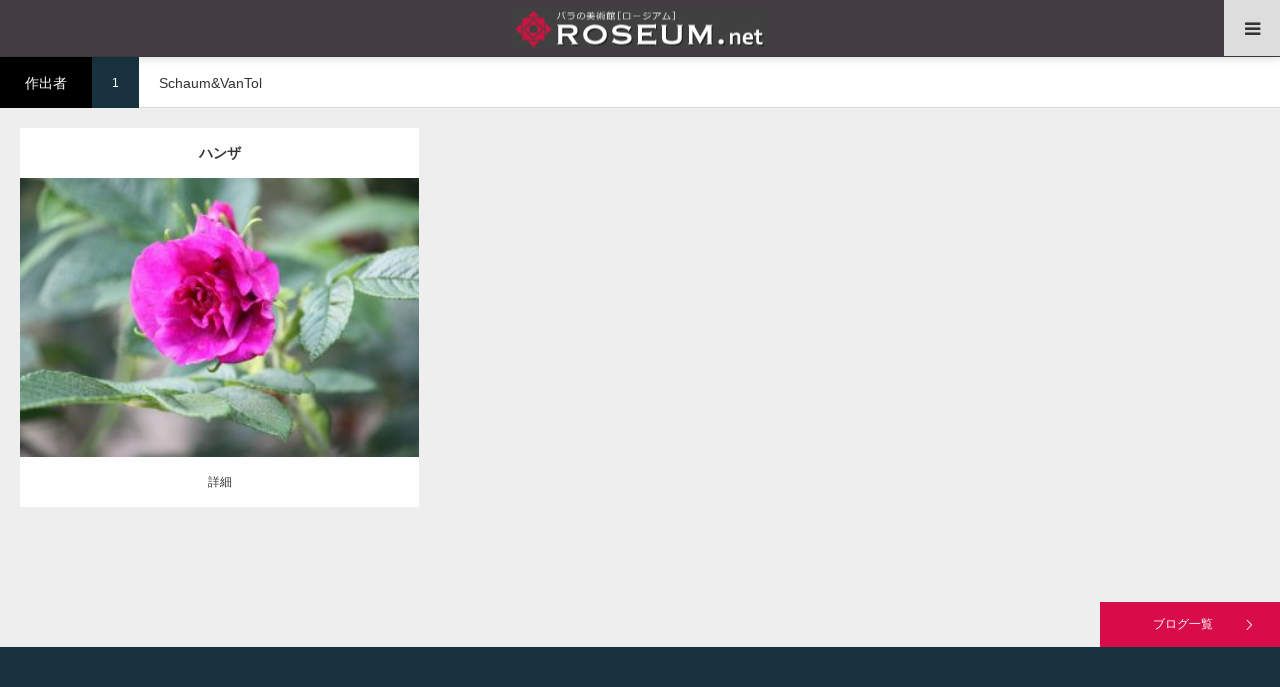

--- FILE ---
content_type: text/html; charset=UTF-8
request_url: https://roseum.net/breeder/schaumvantol/
body_size: 164402
content:
<!DOCTYPE html>
<html class="pc" dir="ltr" lang="ja" prefix="og: https://ogp.me/ns#">
<head prefix="og: https://ogp.me/ns# fb: https://ogp.me/ns/fb#">
<meta charset="UTF-8">
<!--[if IE]><meta http-equiv="X-UA-Compatible" content="IE=edge"><![endif]-->
<meta name="viewport" content="width=device-width">
<title>Schaum&amp;VanTol - バラの美術館 ROSEUM</title>
<meta name="description" content="日々の暮らしにバラの彩りを添える　随時更新バラの写真美術館">
<meta property="og:type" content="website">
<meta property="og:url" content="https://roseum.net/breeder/schaumvantol/">
<meta property="og:title" content="Schaum&amp;VanTol - バラの美術館 ROSEUM">
<meta property="og:description" content="日々の暮らしにバラの彩りを添える　随時更新バラの写真美術館">
<meta property="og:site_name" content="バラの美術館 ROSEUM">
<meta property="og:image" content="https://roseum.net/cms/wp-content/themes/styly_tcd052/img/common/no_image3.gif">
<meta property="og:image:secure_url" content="https://roseum.net/cms/wp-content/themes/styly_tcd052/img/common/no_image3.gif"> 
<meta property="og:image:width" content="790"> 
<meta property="og:image:height" content="417">
<meta name="twitter:card" content="summary">
<meta name="twitter:site" content="@roseum_net">
<meta name="twitter:creator" content="@roseum_net">
<meta name="twitter:title" content="Schaum&amp;VanTol - バラの美術館 ROSEUM">
<meta property="twitter:description" content="日々の暮らしにバラの彩りを添える　随時更新バラの写真美術館">
<link rel="pingback" href="https://roseum.net/cms/xmlrpc.php">
<link rel="shortcut icon" href="https://roseum.net/cms/wp-content/uploads/2021/07/favicon.png">

		<!-- All in One SEO 4.9.3 - aioseo.com -->
	<meta name="robots" content="max-image-preview:large" />
	<link rel="canonical" href="https://roseum.net/breeder/schaumvantol/" />
	<meta name="generator" content="All in One SEO (AIOSEO) 4.9.3" />

		<!-- Global site tag (gtag.js) - Google Analytics -->
<script async src="https://www.googletagmanager.com/gtag/js?id=UA-15205433-1"></script>
<script>
 window.dataLayer = window.dataLayer || [];
 function gtag(){dataLayer.push(arguments);}
 gtag('js', new Date());

 gtag('config', 'UA-15205433-1');
</script>
		<script type="application/ld+json" class="aioseo-schema">
			{"@context":"https:\/\/schema.org","@graph":[{"@type":"BreadcrumbList","@id":"https:\/\/roseum.net\/breeder\/schaumvantol\/#breadcrumblist","itemListElement":[{"@type":"ListItem","@id":"https:\/\/roseum.net#listItem","position":1,"name":"\u30db\u30fc\u30e0","item":"https:\/\/roseum.net","nextItem":{"@type":"ListItem","@id":"https:\/\/roseum.net\/breeder\/schaumvantol\/#listItem","name":"Schaum&amp;VanTol"}},{"@type":"ListItem","@id":"https:\/\/roseum.net\/breeder\/schaumvantol\/#listItem","position":2,"name":"Schaum&amp;VanTol","previousItem":{"@type":"ListItem","@id":"https:\/\/roseum.net#listItem","name":"\u30db\u30fc\u30e0"}}]},{"@type":"CollectionPage","@id":"https:\/\/roseum.net\/breeder\/schaumvantol\/#collectionpage","url":"https:\/\/roseum.net\/breeder\/schaumvantol\/","name":"Schaum&VanTol - \u30d0\u30e9\u306e\u7f8e\u8853\u9928 ROSEUM","inLanguage":"ja","isPartOf":{"@id":"https:\/\/roseum.net\/#website"},"breadcrumb":{"@id":"https:\/\/roseum.net\/breeder\/schaumvantol\/#breadcrumblist"}},{"@type":"Organization","@id":"https:\/\/roseum.net\/#organization","name":"\u30d0\u30e9\u306e\u7f8e\u8853\u9928 ROSEUM","description":"\u65e5\u3005\u306e\u66ae\u3089\u3057\u306b\u30d0\u30e9\u306e\u5f69\u308a\u3092\u6dfb\u3048\u308b\u3000\u968f\u6642\u66f4\u65b0\u30d0\u30e9\u306e\u5199\u771f\u7f8e\u8853\u9928","url":"https:\/\/roseum.net\/","sameAs":["https:\/\/www.facebook.com\/roseumnet","https:\/\/twitter.com\/roseum_net","https:\/\/www.instagram.com\/roseumnet\/","https:\/\/www.youtube.com\/user\/roseumnet\/featured"]},{"@type":"WebSite","@id":"https:\/\/roseum.net\/#website","url":"https:\/\/roseum.net\/","name":"\u30d0\u30e9\u306e\u7f8e\u8853\u9928 ROSEUM","description":"\u65e5\u3005\u306e\u66ae\u3089\u3057\u306b\u30d0\u30e9\u306e\u5f69\u308a\u3092\u6dfb\u3048\u308b\u3000\u968f\u6642\u66f4\u65b0\u30d0\u30e9\u306e\u5199\u771f\u7f8e\u8853\u9928","inLanguage":"ja","publisher":{"@id":"https:\/\/roseum.net\/#organization"}}]}
		</script>
		<!-- All in One SEO -->

<link rel="alternate" type="application/rss+xml" title="バラの美術館 ROSEUM &raquo; フィード" href="https://roseum.net/feed/" />
<link rel="alternate" type="application/rss+xml" title="バラの美術館 ROSEUM &raquo; コメントフィード" href="https://roseum.net/comments/feed/" />
<link rel="alternate" type="application/rss+xml" title="バラの美術館 ROSEUM &raquo; Schaum&amp;VanTol 作出者 のフィード" href="https://roseum.net/breeder/schaumvantol/feed/" />
<link rel="preconnect" href="https://fonts.googleapis.com">
<link rel="preconnect" href="https://fonts.gstatic.com" crossorigin>
<link href="https://fonts.googleapis.com/css2?family=Noto+Sans+JP:wght@400;600" rel="stylesheet">
<style id='wp-img-auto-sizes-contain-inline-css' type='text/css'>
img:is([sizes=auto i],[sizes^="auto," i]){contain-intrinsic-size:3000px 1500px}
/*# sourceURL=wp-img-auto-sizes-contain-inline-css */
</style>
<link rel='stylesheet' id='style-css' href='https://roseum.net/cms/wp-content/themes/styly_tcd052-child/style.css?ver=2.1.1' type='text/css' media='all' />
<style id='wp-emoji-styles-inline-css' type='text/css'>

	img.wp-smiley, img.emoji {
		display: inline !important;
		border: none !important;
		box-shadow: none !important;
		height: 1em !important;
		width: 1em !important;
		margin: 0 0.07em !important;
		vertical-align: -0.1em !important;
		background: none !important;
		padding: 0 !important;
	}
/*# sourceURL=wp-emoji-styles-inline-css */
</style>
<style id='wp-block-library-inline-css' type='text/css'>
:root{--wp-block-synced-color:#7a00df;--wp-block-synced-color--rgb:122,0,223;--wp-bound-block-color:var(--wp-block-synced-color);--wp-editor-canvas-background:#ddd;--wp-admin-theme-color:#007cba;--wp-admin-theme-color--rgb:0,124,186;--wp-admin-theme-color-darker-10:#006ba1;--wp-admin-theme-color-darker-10--rgb:0,107,160.5;--wp-admin-theme-color-darker-20:#005a87;--wp-admin-theme-color-darker-20--rgb:0,90,135;--wp-admin-border-width-focus:2px}@media (min-resolution:192dpi){:root{--wp-admin-border-width-focus:1.5px}}.wp-element-button{cursor:pointer}:root .has-very-light-gray-background-color{background-color:#eee}:root .has-very-dark-gray-background-color{background-color:#313131}:root .has-very-light-gray-color{color:#eee}:root .has-very-dark-gray-color{color:#313131}:root .has-vivid-green-cyan-to-vivid-cyan-blue-gradient-background{background:linear-gradient(135deg,#00d084,#0693e3)}:root .has-purple-crush-gradient-background{background:linear-gradient(135deg,#34e2e4,#4721fb 50%,#ab1dfe)}:root .has-hazy-dawn-gradient-background{background:linear-gradient(135deg,#faaca8,#dad0ec)}:root .has-subdued-olive-gradient-background{background:linear-gradient(135deg,#fafae1,#67a671)}:root .has-atomic-cream-gradient-background{background:linear-gradient(135deg,#fdd79a,#004a59)}:root .has-nightshade-gradient-background{background:linear-gradient(135deg,#330968,#31cdcf)}:root .has-midnight-gradient-background{background:linear-gradient(135deg,#020381,#2874fc)}:root{--wp--preset--font-size--normal:16px;--wp--preset--font-size--huge:42px}.has-regular-font-size{font-size:1em}.has-larger-font-size{font-size:2.625em}.has-normal-font-size{font-size:var(--wp--preset--font-size--normal)}.has-huge-font-size{font-size:var(--wp--preset--font-size--huge)}.has-text-align-center{text-align:center}.has-text-align-left{text-align:left}.has-text-align-right{text-align:right}.has-fit-text{white-space:nowrap!important}#end-resizable-editor-section{display:none}.aligncenter{clear:both}.items-justified-left{justify-content:flex-start}.items-justified-center{justify-content:center}.items-justified-right{justify-content:flex-end}.items-justified-space-between{justify-content:space-between}.screen-reader-text{border:0;clip-path:inset(50%);height:1px;margin:-1px;overflow:hidden;padding:0;position:absolute;width:1px;word-wrap:normal!important}.screen-reader-text:focus{background-color:#ddd;clip-path:none;color:#444;display:block;font-size:1em;height:auto;left:5px;line-height:normal;padding:15px 23px 14px;text-decoration:none;top:5px;width:auto;z-index:100000}html :where(.has-border-color){border-style:solid}html :where([style*=border-top-color]){border-top-style:solid}html :where([style*=border-right-color]){border-right-style:solid}html :where([style*=border-bottom-color]){border-bottom-style:solid}html :where([style*=border-left-color]){border-left-style:solid}html :where([style*=border-width]){border-style:solid}html :where([style*=border-top-width]){border-top-style:solid}html :where([style*=border-right-width]){border-right-style:solid}html :where([style*=border-bottom-width]){border-bottom-style:solid}html :where([style*=border-left-width]){border-left-style:solid}html :where(img[class*=wp-image-]){height:auto;max-width:100%}:where(figure){margin:0 0 1em}html :where(.is-position-sticky){--wp-admin--admin-bar--position-offset:var(--wp-admin--admin-bar--height,0px)}@media screen and (max-width:600px){html :where(.is-position-sticky){--wp-admin--admin-bar--position-offset:0px}}

/*# sourceURL=wp-block-library-inline-css */
</style><style id='global-styles-inline-css' type='text/css'>
:root{--wp--preset--aspect-ratio--square: 1;--wp--preset--aspect-ratio--4-3: 4/3;--wp--preset--aspect-ratio--3-4: 3/4;--wp--preset--aspect-ratio--3-2: 3/2;--wp--preset--aspect-ratio--2-3: 2/3;--wp--preset--aspect-ratio--16-9: 16/9;--wp--preset--aspect-ratio--9-16: 9/16;--wp--preset--color--black: #000000;--wp--preset--color--cyan-bluish-gray: #abb8c3;--wp--preset--color--white: #ffffff;--wp--preset--color--pale-pink: #f78da7;--wp--preset--color--vivid-red: #cf2e2e;--wp--preset--color--luminous-vivid-orange: #ff6900;--wp--preset--color--luminous-vivid-amber: #fcb900;--wp--preset--color--light-green-cyan: #7bdcb5;--wp--preset--color--vivid-green-cyan: #00d084;--wp--preset--color--pale-cyan-blue: #8ed1fc;--wp--preset--color--vivid-cyan-blue: #0693e3;--wp--preset--color--vivid-purple: #9b51e0;--wp--preset--gradient--vivid-cyan-blue-to-vivid-purple: linear-gradient(135deg,rgb(6,147,227) 0%,rgb(155,81,224) 100%);--wp--preset--gradient--light-green-cyan-to-vivid-green-cyan: linear-gradient(135deg,rgb(122,220,180) 0%,rgb(0,208,130) 100%);--wp--preset--gradient--luminous-vivid-amber-to-luminous-vivid-orange: linear-gradient(135deg,rgb(252,185,0) 0%,rgb(255,105,0) 100%);--wp--preset--gradient--luminous-vivid-orange-to-vivid-red: linear-gradient(135deg,rgb(255,105,0) 0%,rgb(207,46,46) 100%);--wp--preset--gradient--very-light-gray-to-cyan-bluish-gray: linear-gradient(135deg,rgb(238,238,238) 0%,rgb(169,184,195) 100%);--wp--preset--gradient--cool-to-warm-spectrum: linear-gradient(135deg,rgb(74,234,220) 0%,rgb(151,120,209) 20%,rgb(207,42,186) 40%,rgb(238,44,130) 60%,rgb(251,105,98) 80%,rgb(254,248,76) 100%);--wp--preset--gradient--blush-light-purple: linear-gradient(135deg,rgb(255,206,236) 0%,rgb(152,150,240) 100%);--wp--preset--gradient--blush-bordeaux: linear-gradient(135deg,rgb(254,205,165) 0%,rgb(254,45,45) 50%,rgb(107,0,62) 100%);--wp--preset--gradient--luminous-dusk: linear-gradient(135deg,rgb(255,203,112) 0%,rgb(199,81,192) 50%,rgb(65,88,208) 100%);--wp--preset--gradient--pale-ocean: linear-gradient(135deg,rgb(255,245,203) 0%,rgb(182,227,212) 50%,rgb(51,167,181) 100%);--wp--preset--gradient--electric-grass: linear-gradient(135deg,rgb(202,248,128) 0%,rgb(113,206,126) 100%);--wp--preset--gradient--midnight: linear-gradient(135deg,rgb(2,3,129) 0%,rgb(40,116,252) 100%);--wp--preset--font-size--small: 13px;--wp--preset--font-size--medium: 20px;--wp--preset--font-size--large: 36px;--wp--preset--font-size--x-large: 42px;--wp--preset--spacing--20: 0.44rem;--wp--preset--spacing--30: 0.67rem;--wp--preset--spacing--40: 1rem;--wp--preset--spacing--50: 1.5rem;--wp--preset--spacing--60: 2.25rem;--wp--preset--spacing--70: 3.38rem;--wp--preset--spacing--80: 5.06rem;--wp--preset--shadow--natural: 6px 6px 9px rgba(0, 0, 0, 0.2);--wp--preset--shadow--deep: 12px 12px 50px rgba(0, 0, 0, 0.4);--wp--preset--shadow--sharp: 6px 6px 0px rgba(0, 0, 0, 0.2);--wp--preset--shadow--outlined: 6px 6px 0px -3px rgb(255, 255, 255), 6px 6px rgb(0, 0, 0);--wp--preset--shadow--crisp: 6px 6px 0px rgb(0, 0, 0);}:where(.is-layout-flex){gap: 0.5em;}:where(.is-layout-grid){gap: 0.5em;}body .is-layout-flex{display: flex;}.is-layout-flex{flex-wrap: wrap;align-items: center;}.is-layout-flex > :is(*, div){margin: 0;}body .is-layout-grid{display: grid;}.is-layout-grid > :is(*, div){margin: 0;}:where(.wp-block-columns.is-layout-flex){gap: 2em;}:where(.wp-block-columns.is-layout-grid){gap: 2em;}:where(.wp-block-post-template.is-layout-flex){gap: 1.25em;}:where(.wp-block-post-template.is-layout-grid){gap: 1.25em;}.has-black-color{color: var(--wp--preset--color--black) !important;}.has-cyan-bluish-gray-color{color: var(--wp--preset--color--cyan-bluish-gray) !important;}.has-white-color{color: var(--wp--preset--color--white) !important;}.has-pale-pink-color{color: var(--wp--preset--color--pale-pink) !important;}.has-vivid-red-color{color: var(--wp--preset--color--vivid-red) !important;}.has-luminous-vivid-orange-color{color: var(--wp--preset--color--luminous-vivid-orange) !important;}.has-luminous-vivid-amber-color{color: var(--wp--preset--color--luminous-vivid-amber) !important;}.has-light-green-cyan-color{color: var(--wp--preset--color--light-green-cyan) !important;}.has-vivid-green-cyan-color{color: var(--wp--preset--color--vivid-green-cyan) !important;}.has-pale-cyan-blue-color{color: var(--wp--preset--color--pale-cyan-blue) !important;}.has-vivid-cyan-blue-color{color: var(--wp--preset--color--vivid-cyan-blue) !important;}.has-vivid-purple-color{color: var(--wp--preset--color--vivid-purple) !important;}.has-black-background-color{background-color: var(--wp--preset--color--black) !important;}.has-cyan-bluish-gray-background-color{background-color: var(--wp--preset--color--cyan-bluish-gray) !important;}.has-white-background-color{background-color: var(--wp--preset--color--white) !important;}.has-pale-pink-background-color{background-color: var(--wp--preset--color--pale-pink) !important;}.has-vivid-red-background-color{background-color: var(--wp--preset--color--vivid-red) !important;}.has-luminous-vivid-orange-background-color{background-color: var(--wp--preset--color--luminous-vivid-orange) !important;}.has-luminous-vivid-amber-background-color{background-color: var(--wp--preset--color--luminous-vivid-amber) !important;}.has-light-green-cyan-background-color{background-color: var(--wp--preset--color--light-green-cyan) !important;}.has-vivid-green-cyan-background-color{background-color: var(--wp--preset--color--vivid-green-cyan) !important;}.has-pale-cyan-blue-background-color{background-color: var(--wp--preset--color--pale-cyan-blue) !important;}.has-vivid-cyan-blue-background-color{background-color: var(--wp--preset--color--vivid-cyan-blue) !important;}.has-vivid-purple-background-color{background-color: var(--wp--preset--color--vivid-purple) !important;}.has-black-border-color{border-color: var(--wp--preset--color--black) !important;}.has-cyan-bluish-gray-border-color{border-color: var(--wp--preset--color--cyan-bluish-gray) !important;}.has-white-border-color{border-color: var(--wp--preset--color--white) !important;}.has-pale-pink-border-color{border-color: var(--wp--preset--color--pale-pink) !important;}.has-vivid-red-border-color{border-color: var(--wp--preset--color--vivid-red) !important;}.has-luminous-vivid-orange-border-color{border-color: var(--wp--preset--color--luminous-vivid-orange) !important;}.has-luminous-vivid-amber-border-color{border-color: var(--wp--preset--color--luminous-vivid-amber) !important;}.has-light-green-cyan-border-color{border-color: var(--wp--preset--color--light-green-cyan) !important;}.has-vivid-green-cyan-border-color{border-color: var(--wp--preset--color--vivid-green-cyan) !important;}.has-pale-cyan-blue-border-color{border-color: var(--wp--preset--color--pale-cyan-blue) !important;}.has-vivid-cyan-blue-border-color{border-color: var(--wp--preset--color--vivid-cyan-blue) !important;}.has-vivid-purple-border-color{border-color: var(--wp--preset--color--vivid-purple) !important;}.has-vivid-cyan-blue-to-vivid-purple-gradient-background{background: var(--wp--preset--gradient--vivid-cyan-blue-to-vivid-purple) !important;}.has-light-green-cyan-to-vivid-green-cyan-gradient-background{background: var(--wp--preset--gradient--light-green-cyan-to-vivid-green-cyan) !important;}.has-luminous-vivid-amber-to-luminous-vivid-orange-gradient-background{background: var(--wp--preset--gradient--luminous-vivid-amber-to-luminous-vivid-orange) !important;}.has-luminous-vivid-orange-to-vivid-red-gradient-background{background: var(--wp--preset--gradient--luminous-vivid-orange-to-vivid-red) !important;}.has-very-light-gray-to-cyan-bluish-gray-gradient-background{background: var(--wp--preset--gradient--very-light-gray-to-cyan-bluish-gray) !important;}.has-cool-to-warm-spectrum-gradient-background{background: var(--wp--preset--gradient--cool-to-warm-spectrum) !important;}.has-blush-light-purple-gradient-background{background: var(--wp--preset--gradient--blush-light-purple) !important;}.has-blush-bordeaux-gradient-background{background: var(--wp--preset--gradient--blush-bordeaux) !important;}.has-luminous-dusk-gradient-background{background: var(--wp--preset--gradient--luminous-dusk) !important;}.has-pale-ocean-gradient-background{background: var(--wp--preset--gradient--pale-ocean) !important;}.has-electric-grass-gradient-background{background: var(--wp--preset--gradient--electric-grass) !important;}.has-midnight-gradient-background{background: var(--wp--preset--gradient--midnight) !important;}.has-small-font-size{font-size: var(--wp--preset--font-size--small) !important;}.has-medium-font-size{font-size: var(--wp--preset--font-size--medium) !important;}.has-large-font-size{font-size: var(--wp--preset--font-size--large) !important;}.has-x-large-font-size{font-size: var(--wp--preset--font-size--x-large) !important;}
/*# sourceURL=global-styles-inline-css */
</style>

<style id='classic-theme-styles-inline-css' type='text/css'>
/*! This file is auto-generated */
.wp-block-button__link{color:#fff;background-color:#32373c;border-radius:9999px;box-shadow:none;text-decoration:none;padding:calc(.667em + 2px) calc(1.333em + 2px);font-size:1.125em}.wp-block-file__button{background:#32373c;color:#fff;text-decoration:none}
/*# sourceURL=/wp-includes/css/classic-themes.min.css */
</style>
<link rel='stylesheet' id='contact-form-7-css' href='https://roseum.net/cms/wp-content/plugins/contact-form-7/includes/css/styles.css?ver=6.1.4' type='text/css' media='all' />
<link rel='stylesheet' id='parent-style-css' href='https://roseum.net/cms/wp-content/themes/styly_tcd052/style.css?ver=6.9' type='text/css' media='all' />
<link rel='stylesheet' id='child-style-css' href='https://roseum.net/cms/wp-content/themes/styly_tcd052-child/style.css?ver=6.9' type='text/css' media='all' />
<style>:root {
  --tcd-font-type1: Arial,"Hiragino Sans","Yu Gothic Medium","Meiryo",sans-serif;
  --tcd-font-type2: "Times New Roman",Times,"Yu Mincho","游明朝","游明朝体","Hiragino Mincho Pro",serif;
  --tcd-font-type3: Palatino,"Yu Kyokasho","游教科書体","UD デジタル 教科書体 N","游明朝","游明朝体","Hiragino Mincho Pro","Meiryo",serif;
  --tcd-font-type-logo: "Noto Sans JP",sans-serif;
}</style>
<script type="text/javascript" src="https://roseum.net/cms/wp-includes/js/jquery/jquery.min.js?ver=3.7.1" id="jquery-core-js"></script>
<script type="text/javascript" src="https://roseum.net/cms/wp-includes/js/jquery/jquery-migrate.min.js?ver=3.4.1" id="jquery-migrate-js"></script>
<link rel="https://api.w.org/" href="https://roseum.net/wp-json/" /><link rel="alternate" title="JSON" type="application/json" href="https://roseum.net/wp-json/wp/v2/breeder/549" /><link rel="stylesheet" href="https://roseum.net/cms/wp-content/themes/styly_tcd052/css/design-plus.css?ver=2.1.1">
<link rel="stylesheet" href="https://roseum.net/cms/wp-content/themes/styly_tcd052/css/sns-botton.css?ver=2.1.1">
<link rel="stylesheet" media="screen and (max-width:1280px)" href="https://roseum.net/cms/wp-content/themes/styly_tcd052/css/responsive.css?ver=2.1.1">
<link rel="stylesheet" media="screen and (max-width:1280px)" href="https://roseum.net/cms/wp-content/themes/styly_tcd052/css/footer-bar.css?ver=2.1.1">

<script src="https://roseum.net/cms/wp-content/themes/styly_tcd052/js/jquery.easing.1.4.js?ver=2.1.1"></script>
<script src="https://roseum.net/cms/wp-content/themes/styly_tcd052/js/jscript.js?ver=2.1.1"></script>
<script src="https://roseum.net/cms/wp-content/themes/styly_tcd052/js/comment.js?ver=2.1.1"></script>
<script src="https://roseum.net/cms/wp-content/themes/styly_tcd052/js/footer-bar.js?ver=2.1.1"></script>


<style type="text/css">

body, input, textarea { font-family:var(--tcd-font-type1); }

.rich_font_logo { font-family: var(--tcd-font-type-logo); font-weight: bold !important;}

.rich_font { font-family: var(--tcd-font-type1);  font-weight: 500; }



body { font-size:14px; }





#related_post li a.image, .styled_post_list1 .image, .styled_post_list3 .image, .widget_tab_post_list .image, #cpt_list .image, #blog_list .image, #news_archive_list .image, #footer_slider .image, .page_post_list .image {
  overflow: hidden;
}
#related_post li a.image img, .styled_post_list1 .image img, .styled_post_list3 .image img, .widget_tab_post_list .image img, #cpt_list .image img, #blog_list .image img, #news_archive_list .image img, #footer_slider .image img, .page_post_list .image img {
  width:100%; height:auto;
  -webkit-transition: transform  0.5s ease; -moz-transition: transform  0.5s ease; transition: transform  0.5s ease;
}
#related_post li a.image:hover img, .styled_post_list1 .image:hover img, .styled_post_list3 .image:hover img, .widget_tab_post_list .image:hover img, #cpt_list .item:hover .image img, #blog_list .image:hover img, #news_archive_list .image:hover img, #footer_slider .image:hover img, .page_post_list .image:hover img {
  -webkit-transform: scale(1.2);
  -moz-transform: scale(1.2);
  -ms-transform: scale(1.2);
  -o-transform: scale(1.2);
  transform: scale(1.2);
}

a:hover, #blog_list .meta a:hover, #page_header .headline, #related_post li .title a:hover, .side_widget .styled_post_list1 .title:hover, #comment_headline, .page_post_list .meta a:hover, .page_post_list .headline, .header_slider_button_prev:hover:before, .header_slider_button_next:hover:before,
  #header_menu li.current-menu-item a, #profile_page_top .user_name, .styled_post_list3 .meta li a:hover, #post_meta_top .date span,
    .slider_main .caption .title a:hover, #news_list .title a:hover, #news_list .date, #news_ticker .button a:hover:after, #cpt_list .data a:hover, .pc #header .logo a:hover, #comment_header ul li a:hover, #header_text .logo a:hover, #bread_crumb li.home a:hover:before, #bread_crumb li a:hover, .page #post_title, #post_title_area .meta li a:hover
      { color: #D80C49; }

.side_headline, .slider_main .caption .title a:after, #cpt_list .data li a:hover, #cpt_list .link_button li.link2 a:hover, #return_top a, .next_page_link a:hover, .collapse_category_list li a:hover .count, .slick-arrow:hover, .page_navi span.current, .pb_spec_table_button a:hover,
  #wp-calendar td a:hover, #wp-calendar #prev a:hover, #wp-calendar #next a:hover, .widget_search #searchsubmit:hover, .side_widget.google_search #searchsubmit:hover, .tcd_category_list li a:hover .count,
    #submit_comment:hover, #comment_header ul li a:hover, #comment_header ul li.comment_switch_active a, #comment_header #comment_closed p, #related_post .headline, #previous_next_page a:hover, #post_pagination p, #post_meta_top .category a:hover, #cpt_single_url_button a:hover,
      #link_menu_button:hover, #link_menu_button.active, .mobile #menu_button:hover, .mobile #global_menu li a:hover, .mobile .home_menu:hover, .tcd_user_profile_widget .button a:hover, #return_top_mobile a:hover, .footer_blog_button, #single_news_list h2, #mobile_menu .close_button:hover, .mobile #translated_sites li a:hover
        { background-color: #D80C49 !important; }

#comment_textarea textarea:focus, #guest_info input:focus, #comment_header ul li a:hover, #comment_header ul li.comment_switch_active a, #comment_header #comment_closed p, .page_navi span.current, #post_pagination p, #cpt_single_url_button a:hover
  { border-color: #D80C49; }

#comment_header ul li.comment_switch_active a:after, #comment_header #comment_closed p:after
  { border-color: #D80C49 transparent transparent transparent; }

.collapse_category_list li a:before { border-color: transparent transparent transparent #D80C49; }

.slider_nav .swiper-slide-active, .slider_nav .swiper-slide:hover { box-shadow:inset 0 0 0 5px #D80C49; }

#single_news_list .link:hover, #single_news_list .link:hover:after { color: #18323F; }

.pc #global_menu > ul > li.active > a, .pc #global_menu a:hover, .pc #global_menu > ul > li.active > a, .pc #global_menu ul ul a, #return_top a:hover, .slider_main .caption .title a:hover:after, #cpt_list .title a:hover, #cpt_list .link_button li.link1 a:hover, .page_navi a:hover, .footer_blog_button:hover,
  #post_pagination a:hover, .tcd_category_list li a .count, #slide_menu a span.count, #post_meta_top .category a, #cpt_archive_bread_crumb .post_count, .tcdw_custom_drop_menu a:hover
    { background-color: #18323F !important; }

.page_navi a:hover, #post_pagination a:hover, .tcdw_custom_drop_menu a:hover
  { border-color: #18323F !important; }

.post_content a { color: #D80C49; }

#cpt_slider_wrap { background: #EEEEEE; }

@media screen and (max-width:550px) {
  #cpt_archive_bread_crumb .taxonomy_name { background-color: #D80C49 !important; }
}

.archive_headline { color: #D80C49; }

#header_search .header_search_submit { background-color:#D80C49; }
#header_search .header_search_submit:hover { background-color:#18323F; }
#header_search_form { background:rgba(255,255,255,0.5); }


.pc #global_menu_wrap { background-color: #D80C49; }
.pc #global_menu > ul > li > a, .pc .header_fix #header_top {
  background-color: #D80C49;
  color: #FFFFFF;
}
.pc .header_fix #header_top { border-bottom:none; }
.pc #global_menu ul ul a:hover, #slide_menu a:hover { background-color: #D80C49 !important; }
.pc .header_fix #header { background-color:rgba(216,12,73,1); }
.pc .header_fix #global_menu > ul > li > a { background:none; }
#slide_menu a { color: #FFFFFF; }

#slide_menu li { width:25%; }

#cpt_list_wrap { background:#eeeeee; }
#cpt_list .title a { font-size:14px !important; background:#ffffff !important; color:#333333 !important; }
#cpt_list .title a:hover { background:#18323F !important; color:#ffffff !important; }
#cpt_list .link_button li.link1 a, #cpt_list .data li.link1 a { font-size:12px !important; background:#ffffff !important; color:#333333 !important; }
#cpt_list .link_button li.link1 a:hover, #cpt_list .data li.link1 a:hover { background:#D80C49 !important; color:#ffffff !important; }
#cpt_list .data li.link1 a:after { color:#333333 !important; }
#cpt_list .data li.link1 a:hover:after { color:#ffffff !important; }
#cpt_list .link_button li.link2 a, #cpt_list .data li.link2 a { font-size:12px !important; background:#ffffff !important; color:#333333 !important; }
#cpt_list .link_button li.link2 a:hover, #cpt_list .data li.link2 a:hover { background:#18323f !important; color:#ffffff !important; }
#cpt_list .data li.link2 a:after { color:#333333 !important; }
#cpt_list .data li.link2 a:hover:after { color:#ffffff !important; }
#cpt_list .pr .title a { font-size:14px !important; background:#ffffff !important; color:#333333 !important; }
#cpt_list .pr .title a:hover { background:#d80c49 !important; color:#ffffff !important; }
#cpt_list .pr .link_button li a { font-size:12px !important; }
#cpt_list .pr .link_button li a, #cpt_list .pr .data li a { background:#ffffff !important; color:#333333 !important; }
#cpt_list .pr .link_button li a:hover, #cpt_list .pr .data li a:hover { background:#d80c49 !important; color:#ffffff !important; }
#cpt_list .pr .data li a:after { color:#333333 !important; }
#cpt_list .pr .data li a:hover:after { color:#ffffff !important; }
#cpt_list .pr .pr_label { font-size:11px !important; background:#333333 !important; color:#ffffff !important; }

#footer_slider_wrap { background:#18323F; }
#footer_slider .title { color:#FFFFFF; }
#footer_slider .title:hover, #footer_slider .slick-arrow:hover:before { color:#D80C49; }


#site_wrap { display:none; }
#site_loader_overlay {
  background: #fff;
  opacity: 1;
  position: fixed;
  top: 0px;
  left: 0px;
  width: 100%;
  height: 100%;
  width: 100vw;
  height: 100vh;
  z-index: 99999;
}
#site_loader_animation {
  width: 48px;
  height: 48px;
  font-size: 10px;
  text-indent: -9999em;
  position: fixed;
  top: 0;
  left: 0;
	right: 0;
	bottom: 0;
	margin: auto;
  border: 3px solid rgba(216,12,73,0.2);
  border-top-color: #D80C49;
  border-radius: 50%;
  -webkit-animation: loading-circle 1.1s infinite linear;
  animation: loading-circle 1.1s infinite linear;
}
@-webkit-keyframes loading-circle {
  0% { -webkit-transform: rotate(0deg); transform: rotate(0deg); }
  100% { -webkit-transform: rotate(360deg); transform: rotate(360deg); }
}
@media only screen and (max-width: 767px) {
	#site_loader_animation { width: 30px; height: 30px; }
}
@keyframes loading-circle {
  0% { -webkit-transform: rotate(0deg); transform: rotate(0deg); }
  100% { -webkit-transform: rotate(360deg); transform: rotate(360deg); }
}




#header {
    background-color: #443e44;
    color: #ddd;
}
#footer_top {
  background: #443E44;
  color: #ddd;
}
.menu1 a,
.menu2 a {
    color: #ddd;
}

#footer_bottom {
    background-color: #443e44;
    color: #ddd;
    border-top: none;
}
#copyright a {
    color: #ddd;
}

@media screen and (max-width: 1280px) {
    #menu_button {
        background-color: #dddddd;
    }
    #header_inner {
        background-color: #443e44;
        color: #ddd;
        border-bottom: none;
    }
}
</style>

<script type="text/javascript">
jQuery(document).ready(function($){

  $('#footer_slider').slick({
    dots: false,
    arrows: true,
    pauseOnHover: true,
    slidesToShow: 4,
    slidesToScroll: 1,
    adaptiveHeight: false,
    variableWidth: true,
    autoplay: true,
    easing: 'easeOutExpo',
    speed: 1000,
    autoplaySpeed: 5000,
    prevArrow : '<div class="slick-prev"><span>Prev</span></div>',
    nextArrow : '<div class="slick-next"><span>Next</span></div>',
    responsive: [
      {
        breakpoint: 1390,
        settings: { slidesToShow: 3, variableWidth: false }
      },
      {
        breakpoint: 850,
        settings: { slidesToShow: 2, variableWidth: false }
      },
      {
        breakpoint: 650,
        settings: { slidesToShow: 4, vertical: true, verticalSwiping: true, arrows: false, variableWidth: false, swipe: false }
      }
    ]
  });

});
</script>


<link rel='stylesheet' id='slick-style-css' href='https://roseum.net/cms/wp-content/themes/styly_tcd052/js/slick.css?ver=1.0.0' type='text/css' media='all' />
</head>
<body id="body" class="archive tax-breeder term-schaumvantol term-549 wp-embed-responsive wp-theme-styly_tcd052 wp-child-theme-styly_tcd052-child cpt cpt_archive has_header_search">

<div id="site_loader_overlay">
 <div id="site_loader_animation">
   </div>
</div>

<div id="container">

 <div id="header_top">

 <div id="header">
  <div id="header_inner" class="clearfix">
   <div id="logo_image">
 <div class="logo">
  <a href="https://roseum.net/" title="バラの美術館 ROSEUM">
      <img class="pc_logo_image" src="https://roseum.net/cms/wp-content/uploads/2020/08/logo_roseum.png?1768806960" alt="バラの美術館 ROSEUM" title="バラの美術館 ROSEUM" width="254" height="39" />
         <img class="mobile_logo_image" src="https://roseum.net/cms/wp-content/uploads/2020/08/logo_roseum.png?1768806960" alt="バラの美術館 ROSEUM" title="バラの美術館 ROSEUM" width="254" height="39" />
     </a>
 </div>
 <h2 id="tagline" style="font-size:12px;">日々の暮らしにバラの彩りを添える　随時更新バラの写真美術館</h2></div>
      <ul id="header_social_link" class="social_link clearfix">
    <li class="twitter"><a class="target_blank" href="https://twitter.com/roseum_net"><span>Twitter</span></a></li>    <li class="facebook"><a class="target_blank" href="https://www.facebook.com/roseumnet-104059381951115"><span>Facebook</span></a></li>        <li class="insta"><a class="target_blank" href="https://www.instagram.com/roseumnet/"><span>Instagram</span></a></li>            <li class="tumblr"><a class="target_blank" href="https://www.youtube.com/user/roseumnet/featured"><span>Tumblr</span></a></li>           </ul>
         <a href="#" id="menu_button"><span>menu</span></a>  </div><!-- END #header_inner -->
 </div><!-- END #header -->

  <div id="global_menu_wrap">
  <div id="global_menu">
   <ul id="menu-%e3%82%b0%e3%83%ad%e3%83%bc%e3%83%90%e3%83%ab%e3%83%a1%e3%83%8b%e3%83%a5%e3%83%bc" class="menu"><li id="menu-item-13" class="menu-item menu-item-type-post_type menu-item-object-page menu-item-home menu-item-13"><a href="https://roseum.net/">Home</a></li>
<li id="custom-taxonomy-menu1" class="custom-taxonomy-menu custom-taxonomy-menu-item menu-item menu-item-type-custom-taxonomy menu-item-object-custom-taxonomy menu-item-has-children menu-item-8659"><a href="#">色で調べる</a>
<ul id="custom-taxonomy-sub-menu1" class="sub-menu custom-taxonomy-sub-menu">
	<li class="custom-taxonomy-sub-menu-item menu-item menu-item-type-taxonomy menu-item-object-color"><a href="https://roseum.net/color/%e3%82%b0%e3%83%a9%e3%83%87%e3%83%bc%e3%82%b7%e3%83%a7%e3%83%b3/">グラデーション<span class="count">122</span></a></li>
	<li class="custom-taxonomy-sub-menu-item menu-item menu-item-type-taxonomy menu-item-object-color"><a href="https://roseum.net/color/%e3%81%9d%e3%81%ae%e4%bb%96/">その他<span class="count">6</span></a></li>
	<li class="custom-taxonomy-sub-menu-item menu-item menu-item-type-taxonomy menu-item-object-color"><a href="https://roseum.net/color/%e6%9d%8f/">杏<span class="count">37</span></a></li>
	<li class="custom-taxonomy-sub-menu-item menu-item menu-item-type-taxonomy menu-item-object-color"><a href="https://roseum.net/color/pink/">桃<span class="count">980</span></a></li>
	<li class="custom-taxonomy-sub-menu-item menu-item menu-item-type-taxonomy menu-item-object-color"><a href="https://roseum.net/color/%e6%a9%99/">橙<span class="count">316</span></a></li>
	<li class="custom-taxonomy-sub-menu-item menu-item menu-item-type-taxonomy menu-item-object-color"><a href="https://roseum.net/color/%e7%99%bd/">白<span class="count">524</span></a></li>
	<li class="custom-taxonomy-sub-menu-item menu-item menu-item-type-taxonomy menu-item-object-color"><a href="https://roseum.net/color/%e7%b4%ab/">紫<span class="count">249</span></a></li>
	<li class="custom-taxonomy-sub-menu-item menu-item menu-item-type-taxonomy menu-item-object-color"><a href="https://roseum.net/color/red/">赤<span class="count">608</span></a></li>
	<li class="custom-taxonomy-sub-menu-item menu-item menu-item-type-taxonomy menu-item-object-color"><a href="https://roseum.net/color/%e9%bb%84/">黄<span class="count">339</span></a></li>
</ul>
</li>
<li id="custom-taxonomy-menu2" class="custom-taxonomy-menu custom-taxonomy-menu-item menu-item menu-item-type-custom-taxonomy menu-item-object-custom-taxonomy menu-item-has-children menu-item-8660"><a href="#">系統で調べる</a>
<ul id="custom-taxonomy-sub-menu2" class="sub-menu custom-taxonomy-sub-menu">
	<li class="custom-taxonomy-sub-menu-item menu-item menu-item-type-taxonomy menu-item-object-lineage"><a href="https://roseum.net/lineage/%e3%82%a2%e3%83%ab%e3%83%90/">アルバ/Alba/A<span class="count">6</span></a></li>
	<li class="custom-taxonomy-sub-menu-item menu-item menu-item-type-taxonomy menu-item-object-lineage"><a href="https://roseum.net/lineage/%e3%82%a4%e3%83%b3%e3%82%b0%e3%83%aa%e3%83%83%e3%82%b7%e3%83%a5%e3%83%ad%e3%83%bc%e3%82%ba/">イングリッシュローズ<span class="count">60</span></a></li>
	<li class="custom-taxonomy-sub-menu-item menu-item menu-item-type-taxonomy menu-item-object-lineage"><a href="https://roseum.net/lineage/ayr/">エアシャー/Ayrshire/Ayr<span class="count">2</span></a></li>
	<li class="custom-taxonomy-sub-menu-item menu-item menu-item-type-taxonomy menu-item-object-lineage"><a href="https://roseum.net/lineage/%e3%82%aa%e3%83%bc%e3%83%ab%e3%83%89%e3%83%ad%e3%83%bc%e3%82%ba/">オールドローズ<span class="count">183</span></a></li>
	<li class="custom-taxonomy-sub-menu-item menu-item menu-item-type-taxonomy menu-item-object-lineage"><a href="https://roseum.net/lineage/%e3%82%ac%e3%83%aa%e3%82%ab/">ガリカ/G<span class="count">35</span></a></li>
	<li class="custom-taxonomy-sub-menu-item menu-item menu-item-type-taxonomy menu-item-object-lineage"><a href="https://roseum.net/lineage/%e3%82%af%e3%83%a9%e3%82%a4%e3%83%9f%e3%83%b3%e3%82%b0/">クライミング<span class="count">98</span></a></li>
	<li class="custom-taxonomy-sub-menu-item menu-item menu-item-type-taxonomy menu-item-object-lineage"><a href="https://roseum.net/lineage/%e3%82%af%e3%83%a9%e3%82%a4%e3%83%9f%e3%83%b3%e3%82%b0%e3%83%9f%e3%83%8b%e3%82%a2%e3%83%81%e3%83%a5%e3%82%a2/">クライミングミニアチュア/Climbing Miniature/Cl Min<span class="count">1</span></a></li>
	<li class="custom-taxonomy-sub-menu-item menu-item menu-item-type-taxonomy menu-item-object-lineage"><a href="https://roseum.net/lineage/%e3%82%b0%e3%83%a9%e3%83%b3%e3%83%87%e3%82%a3%e3%83%95%e3%83%ad%e3%83%bc%e3%83%a9/">グランディフローラ/Grandiflora/Gr<span class="count">29</span></a></li>
	<li class="custom-taxonomy-sub-menu-item menu-item menu-item-type-taxonomy menu-item-object-lineage"><a href="https://roseum.net/lineage/%e3%82%b1%e3%83%b3%e3%83%86%e3%82%a3%e3%83%95%e3%82%a9%e3%83%aa%e3%82%a2/">ケンティフォリア/ Crntifolia/C<span class="count">8</span></a></li>
	<li class="custom-taxonomy-sub-menu-item menu-item menu-item-type-taxonomy menu-item-object-lineage"><a href="https://roseum.net/lineage/%e3%82%b7%e3%83%a5%e3%83%a9%e3%83%96/">シュラブ/Shurub/S<span class="count">407</span></a></li>
	<li class="custom-taxonomy-sub-menu-item menu-item menu-item-type-taxonomy menu-item-object-lineage"><a href="https://roseum.net/lineage/%e3%82%b9%e3%83%94%e3%83%bc%e3%82%b7%e3%83%bc%e3%82%ba/">スピーシーズ(原種）/Species/Sp<span class="count">50</span></a></li>
	<li class="custom-taxonomy-sub-menu-item menu-item menu-item-type-taxonomy menu-item-object-lineage"><a href="https://roseum.net/lineage/%e3%83%80%e3%83%9e%e3%82%b9%e3%82%af/">ダマスク/Damask /D<span class="count">10</span></a></li>
	<li class="custom-taxonomy-sub-menu-item menu-item menu-item-type-taxonomy menu-item-object-lineage"><a href="https://roseum.net/lineage/%e3%83%81%e3%83%a3%e3%82%a4%e3%83%8a/">チャイナ/ China/Ch<span class="count">22</span></a></li>
	<li class="custom-taxonomy-sub-menu-item menu-item menu-item-type-taxonomy menu-item-object-lineage"><a href="https://roseum.net/lineage/%e3%81%a4%e3%82%8b%e6%80%a7%e3%83%9d%e3%83%aa%e3%82%a2%e3%83%b3%e3%82%bf/">つる性ポリアンタ/Climbing Polyantha/Cl Pol<span class="count">1</span></a></li>
	<li class="custom-taxonomy-sub-menu-item menu-item menu-item-type-taxonomy menu-item-object-lineage"><a href="https://roseum.net/lineage/%e3%82%af%e3%83%a9%e3%82%a4%e3%83%9f%e3%83%b3%e3%82%b0%e3%83%9f%e3%83%8b%e3%83%81%e3%83%a5%e3%82%a2/">つる性ミニチュア/クライミングミニチュア/Climbing　Miniature/Cl Min<span class="count">13</span></a></li>
	<li class="custom-taxonomy-sub-menu-item menu-item menu-item-type-taxonomy menu-item-object-lineage"><a href="https://roseum.net/lineage/%e3%83%86%e3%82%a3%e3%83%bc/">ティー/Tea/T<span class="count">13</span></a></li>
	<li class="custom-taxonomy-sub-menu-item menu-item menu-item-type-taxonomy menu-item-object-lineage"><a href="https://roseum.net/lineage/%e3%83%8e%e3%83%af%e3%82%bc%e3%83%83%e3%83%88/">ノワゼット/Noisette/N<span class="count">7</span></a></li>
	<li class="custom-taxonomy-sub-menu-item menu-item menu-item-type-taxonomy menu-item-object-lineage"><a href="https://roseum.net/lineage/%e3%83%8f%e3%82%a4%e3%83%96%e3%83%aa%e3%83%83%e3%83%89%e3%83%bb%e3%82%b3%e3%83%ab%e3%83%87%e3%82%b7%e3%83%bc/">ハイブリッド・コルデシー/Hybrid Kordesii/HKor<span class="count">5</span></a></li>
	<li class="custom-taxonomy-sub-menu-item menu-item menu-item-type-taxonomy menu-item-object-lineage"><a href="https://roseum.net/lineage/%e3%83%8f%e3%82%a4%e3%83%96%e3%83%aa%e3%83%83%e3%83%89%e3%83%bb%e3%82%bb%e3%83%b3%e3%83%9a%e3%83%ab%e3%83%b4%e3%82%a3%e3%83%ac%e3%83%b3%e3%82%b9/">ハイブリッド・センペルヴィレンス/Hybrid Sempervirens/HSem<span class="count">2</span></a></li>
	<li class="custom-taxonomy-sub-menu-item menu-item menu-item-type-taxonomy menu-item-object-lineage"><a href="https://roseum.net/lineage/%e3%83%8f%e3%82%a4%e3%83%96%e3%83%aa%e3%83%83%e3%83%89%e3%82%a6%e3%82%a3%e3%82%af%e3%83%a9-%e3%83%8a/">ハイブリッドウィクラ-ナ/Hybrid wichurana/HWhich<span class="count">4</span></a></li>
	<li class="custom-taxonomy-sub-menu-item menu-item menu-item-type-taxonomy menu-item-object-lineage"><a href="https://roseum.net/lineage/%e3%83%8f%e3%82%a4%e3%83%96%e3%83%aa%e3%83%83%e3%83%89%e3%82%a8%e3%82%b0%e3%83%a9%e3%83%b3%e3%83%86%e3%83%aa%e3%82%a2/">ハイブリッドエグランテリア/Hybrid Eglanteria/HEg<span class="count">4</span></a></li>
	<li class="custom-taxonomy-sub-menu-item menu-item menu-item-type-taxonomy menu-item-object-lineage"><a href="https://roseum.net/lineage/%e3%83%8f%e3%82%a4%e3%83%96%e3%83%aa%e3%83%83%e3%83%89%e3%82%ac%e3%83%aa%e3%82%ab/">ハイブリッドガリカ/Hybrid Gallica/HGal<span class="count">3</span></a></li>
	<li class="custom-taxonomy-sub-menu-item menu-item menu-item-type-taxonomy menu-item-object-lineage"><a href="https://roseum.net/lineage/%e3%83%8f%e3%82%a4%e3%83%96%e3%83%aa%e3%83%83%e3%83%89%e3%83%bb%e3%82%b9%e3%83%94%e3%83%8e%e3%82%b7%e3%83%83%e3%82%b7%e3%83%9e/">ハイブリッドスピノシッシマ/Hybrid Spinosissima/HSpn<span class="count">7</span></a></li>
	<li class="custom-taxonomy-sub-menu-item menu-item menu-item-type-taxonomy menu-item-object-lineage"><a href="https://roseum.net/lineage/%e3%83%8f%e3%82%a4%e3%83%96%e3%83%aa%e3%83%83%e3%83%89%e3%82%bb%e3%83%86%e3%82%a3%e3%82%b2%e3%83%a9/">ハイブリッドセティゲラ/Hybrid Setigera/HSet<span class="count">1</span></a></li>
	<li class="custom-taxonomy-sub-menu-item menu-item menu-item-type-taxonomy menu-item-object-lineage"><a href="https://roseum.net/lineage/%e3%83%8f%e3%82%a4%e3%83%96%e3%83%aa%e3%83%83%e3%83%89%e3%83%81%e3%83%a3%e3%82%a4%e3%83%8a/">ハイブリッドチャイナ/つる性ハイブリットチャイナ/Hybrid China/Climbing　Hybrid China/HCh<span class="count">2</span></a></li>
	<li class="custom-taxonomy-sub-menu-item menu-item menu-item-type-taxonomy menu-item-object-lineage"><a href="https://roseum.net/lineage/ht/">ハイブリッドティー/Hybrid Tea/HT<span class="count">537</span></a></li>
	<li class="custom-taxonomy-sub-menu-item menu-item menu-item-type-taxonomy menu-item-object-lineage"><a href="https://roseum.net/lineage/%e3%83%8f%e3%82%a4%e3%83%96%e3%83%aa%e3%83%83%e3%83%89%e3%83%91%e3%83%bc%e3%83%9a%e3%83%81%e3%83%a5%e3%82%a2%e3%83%ab/">ハイブリッドパーペチュアル/Hybrid Perpetual/Climbing Hybrid Perpetual/HP<span class="count">37</span></a></li>
	<li class="custom-taxonomy-sub-menu-item menu-item menu-item-type-taxonomy menu-item-object-lineage"><a href="https://roseum.net/lineage/%e3%83%8f%e3%82%a4%e3%83%96%e3%83%aa%e3%83%83%e3%83%89%e3%83%95%e3%82%a9%e3%82%a8%e3%83%86%e3%82%a3%e3%83%80/">ハイブリッドフォエティダ/Hybrid Foetida/HFt<span class="count">2</span></a></li>
	<li class="custom-taxonomy-sub-menu-item menu-item menu-item-type-taxonomy menu-item-object-lineage"><a href="https://roseum.net/lineage/%e3%83%8f%e3%82%a4%e3%83%96%e3%83%aa%e3%83%83%e3%83%89%e3%83%96%e3%83%a9%e3%82%af%e3%83%86%e3%82%a2%e3%83%bc%e3%82%bf/">ハイブリッドブラクテアータ/HybridBracteata/HBc<span class="count">1</span></a></li>
	<li class="custom-taxonomy-sub-menu-item menu-item menu-item-type-taxonomy menu-item-object-lineage"><a href="https://roseum.net/lineage/%e3%83%8f%e3%82%a4%e3%83%96%e3%83%aa%e3%83%83%e3%83%89%e3%83%a0%e3%82%b9%e3%82%af/">ハイブリッドムスク/Hybrid Musk/HMsk<span class="count">12</span></a></li>
	<li class="custom-taxonomy-sub-menu-item menu-item menu-item-type-taxonomy menu-item-object-lineage"><a href="https://roseum.net/lineage/hmult/">ハイブリッドムルティフローラ/Hybrid Multiflora/HMult<span class="count">2</span></a></li>
	<li class="custom-taxonomy-sub-menu-item menu-item menu-item-type-taxonomy menu-item-object-lineage"><a href="https://roseum.net/lineage/%e3%83%8f%e3%82%a4%e3%83%96%e3%83%aa%e3%83%83%e3%83%89%e3%83%a2%e3%82%a8%e3%82%b7%e3%83%bc/">ハイブリッドモエシー/Hybrid Moyesii/HMoy<span class="count">4</span></a></li>
	<li class="custom-taxonomy-sub-menu-item menu-item menu-item-type-taxonomy menu-item-object-lineage"><a href="https://roseum.net/lineage/%e3%83%8f%e3%82%a4%e3%83%96%e3%83%aa%e3%83%83%e3%83%89%e3%83%ab%e3%82%b4%e3%82%b5/">ハイブリッドルゴサ/Hybrid Rugosa/HRg<span class="count">11</span></a></li>
	<li class="custom-taxonomy-sub-menu-item menu-item menu-item-type-taxonomy menu-item-object-lineage"><a href="https://roseum.net/lineage/%e3%83%96%e3%83%bc%e3%83%ab%e3%82%bd%e3%83%bc%e3%83%ab/">ブールソール/Boursault/Bslt<span class="count">2</span></a></li>
	<li class="custom-taxonomy-sub-menu-item menu-item menu-item-type-taxonomy menu-item-object-lineage"><a href="https://roseum.net/lineage/%e3%83%96%e3%83%ab%e3%83%9c%e3%83%b3/">ブルボン/つる性ブルボン/Bourbon/Ⅽlimbing Bourbon/B<span class="count">10</span></a></li>
	<li class="custom-taxonomy-sub-menu-item menu-item menu-item-type-taxonomy menu-item-object-lineage"><a href="https://roseum.net/lineage/%e3%83%95%e3%83%ad%e3%83%aa%e3%83%90%e3%83%b3%e3%83%80/">フロリバンダ/Floribunda/F<span class="count">619</span></a></li>
	<li class="custom-taxonomy-sub-menu-item menu-item menu-item-type-taxonomy menu-item-object-lineage"><a href="https://roseum.net/lineage/%e3%83%9d%e3%83%bc%e3%83%88%e3%83%a9%e3%83%b3%e3%83%89/">ポートランド/Portland/P<span class="count">7</span></a></li>
	<li class="custom-taxonomy-sub-menu-item menu-item menu-item-type-taxonomy menu-item-object-lineage"><a href="https://roseum.net/lineage/%e3%83%9d%e3%83%aa%e3%82%a2%e3%83%b3%e3%82%b5/">ポリアンサ/Polyantha/Pol<span class="count">51</span></a></li>
	<li class="custom-taxonomy-sub-menu-item menu-item menu-item-type-taxonomy menu-item-object-lineage"><a href="https://roseum.net/lineage/%e3%83%9f%e3%83%8b%e3%83%81%e3%83%a5%e3%82%a2/">ミニチュア/Miniature/Min<span class="count">175</span></a></li>
	<li class="custom-taxonomy-sub-menu-item menu-item menu-item-type-taxonomy menu-item-object-lineage"><a href="https://roseum.net/lineage/%e3%83%a2%e3%82%b9/">モス/Moss/M<span class="count">21</span></a></li>
	<li class="custom-taxonomy-sub-menu-item menu-item menu-item-type-taxonomy menu-item-object-lineage"><a href="https://roseum.net/lineage/lcl/">ラージフラワードクライマー/Large-Flowered Climber/LCl<span class="count">14</span></a></li>
	<li class="custom-taxonomy-sub-menu-item menu-item menu-item-type-taxonomy menu-item-object-lineage"><a href="https://roseum.net/lineage/%e3%83%a9%e3%83%b3%e3%83%89%e3%82%b9%e3%82%b1%e3%83%bc%e3%83%97%e3%83%ad%e3%83%bc%e3%82%ba/">ランドスケープローズ<span class="count">3</span></a></li>
	<li class="custom-taxonomy-sub-menu-item menu-item menu-item-type-taxonomy menu-item-object-lineage"><a href="https://roseum.net/lineage/r/">ランブラー/R<span class="count">5</span></a></li>
</ul>
</li>
<li id="custom-taxonomy-menu3" class="custom-taxonomy-menu custom-taxonomy-menu-item menu-item menu-item-type-custom-taxonomy menu-item-object-custom-taxonomy current-menu-parent menu-item-has-children menu-item-8661"><a href="#">育種家で調べる</a>
<ul id="custom-taxonomy-sub-menu3" class="sub-menu custom-taxonomy-sub-menu">
	<li class="custom-taxonomy-sub-menu-item menu-item menu-item-type-taxonomy menu-item-object-breeder"><a href="https://roseum.net/breeder/adam/">Adam<span class="count">3</span></a></li>
	<li class="custom-taxonomy-sub-menu-item menu-item menu-item-type-taxonomy menu-item-object-breeder"><a href="https://roseum.net/breeder/aicardi/">Aicardi<span class="count">2</span></a></li>
	<li class="custom-taxonomy-sub-menu-item menu-item menu-item-type-taxonomy menu-item-object-breeder"><a href="https://roseum.net/breeder/allain/">Allain<span class="count">1</span></a></li>
	<li class="custom-taxonomy-sub-menu-item menu-item menu-item-type-taxonomy menu-item-object-breeder"><a href="https://roseum.net/breeder/allen/">Allen<span class="count">1</span></a></li>
	<li class="custom-taxonomy-sub-menu-item menu-item menu-item-type-taxonomy menu-item-object-breeder"><a href="https://roseum.net/breeder/archer/">Archer<span class="count">2</span></a></li>
	<li class="custom-taxonomy-sub-menu-item menu-item menu-item-type-taxonomy menu-item-object-breeder"><a href="https://roseum.net/breeder/arles/">Arles<span class="count">2</span></a></li>
	<li class="custom-taxonomy-sub-menu-item menu-item menu-item-type-taxonomy menu-item-object-breeder"><a href="https://roseum.net/breeder/armstrongswim/">Armstrong&amp;Swim<span class="count">1</span></a></li>
	<li class="custom-taxonomy-sub-menu-item menu-item menu-item-type-taxonomy menu-item-object-breeder"><a href="https://roseum.net/breeder/back/">Back<span class="count">1</span></a></li>
	<li class="custom-taxonomy-sub-menu-item menu-item menu-item-type-taxonomy menu-item-object-breeder"><a href="https://roseum.net/breeder/baileynurseries/">BaileyNurseries<span class="count">1</span></a></li>
	<li class="custom-taxonomy-sub-menu-item menu-item menu-item-type-taxonomy menu-item-object-breeder"><a href="https://roseum.net/breeder/banner/">Banner<span class="count">1</span></a></li>
	<li class="custom-taxonomy-sub-menu-item menu-item menu-item-type-taxonomy menu-item-object-breeder"><a href="https://roseum.net/breeder/barbier/">Barbier<span class="count">5</span></a></li>
	<li class="custom-taxonomy-sub-menu-item menu-item menu-item-type-taxonomy menu-item-object-breeder"><a href="https://roseum.net/breeder/barni/">Barni<span class="count">3</span></a></li>
	<li class="custom-taxonomy-sub-menu-item menu-item menu-item-type-taxonomy menu-item-object-breeder"><a href="https://roseum.net/breeder/bartolomeo/">Bartolomeo<span class="count">1</span></a></li>
	<li class="custom-taxonomy-sub-menu-item menu-item menu-item-type-taxonomy menu-item-object-breeder"><a href="https://roseum.net/breeder/bdvp/">BDvP<span class="count">1</span></a></li>
	<li class="custom-taxonomy-sub-menu-item menu-item menu-item-type-taxonomy menu-item-object-breeder"><a href="https://roseum.net/breeder/beauregard/">Beauregard<span class="count">1</span></a></li>
	<li class="custom-taxonomy-sub-menu-item menu-item menu-item-type-taxonomy menu-item-object-breeder"><a href="https://roseum.net/breeder/bees/">Bees<span class="count">2</span></a></li>
	<li class="custom-taxonomy-sub-menu-item menu-item menu-item-type-taxonomy menu-item-object-breeder"><a href="https://roseum.net/breeder/bell/">Bell<span class="count">1</span></a></li>
	<li class="custom-taxonomy-sub-menu-item menu-item menu-item-type-taxonomy menu-item-object-breeder"><a href="https://roseum.net/breeder/beluze/">Beluze<span class="count">3</span></a></li>
	<li class="custom-taxonomy-sub-menu-item menu-item menu-item-type-taxonomy menu-item-object-breeder"><a href="https://roseum.net/breeder/benardella/">Benardella<span class="count">3</span></a></li>
	<li class="custom-taxonomy-sub-menu-item menu-item menu-item-type-taxonomy menu-item-object-breeder"><a href="https://roseum.net/breeder/bentall/">Bentall<span class="count">3</span></a></li>
	<li class="custom-taxonomy-sub-menu-item menu-item menu-item-type-taxonomy menu-item-object-breeder"><a href="https://roseum.net/breeder/berger/">Berger<span class="count">1</span></a></li>
	<li class="custom-taxonomy-sub-menu-item menu-item menu-item-type-taxonomy menu-item-object-breeder"><a href="https://roseum.net/breeder/bernaix/">Bernaix<span class="count">2</span></a></li>
	<li class="custom-taxonomy-sub-menu-item menu-item menu-item-type-taxonomy menu-item-object-breeder"><a href="https://roseum.net/breeder/bernede/">Bernede<span class="count">1</span></a></li>
	<li class="custom-taxonomy-sub-menu-item menu-item menu-item-type-taxonomy menu-item-object-breeder"><a href="https://roseum.net/breeder/bide/">Bide<span class="count">1</span></a></li>
	<li class="custom-taxonomy-sub-menu-item menu-item menu-item-type-taxonomy menu-item-object-breeder"><a href="https://roseum.net/breeder/bizot/">Bizot<span class="count">1</span></a></li>
	<li class="custom-taxonomy-sub-menu-item menu-item menu-item-type-taxonomy menu-item-object-breeder"><a href="https://roseum.net/breeder/bohm/">Bohm<span class="count">1</span></a></li>
	<li class="custom-taxonomy-sub-menu-item menu-item menu-item-type-taxonomy menu-item-object-breeder"><a href="https://roseum.net/breeder/bois/">Bois<span class="count">1</span></a></li>
	<li class="custom-taxonomy-sub-menu-item menu-item menu-item-type-taxonomy menu-item-object-breeder"><a href="https://roseum.net/breeder/bonfiglio/">Bonfiglio<span class="count">1</span></a></li>
	<li class="custom-taxonomy-sub-menu-item menu-item menu-item-type-taxonomy menu-item-object-breeder"><a href="https://roseum.net/breeder/borgatti/">Borgatti<span class="count">1</span></a></li>
	<li class="custom-taxonomy-sub-menu-item menu-item menu-item-type-taxonomy menu-item-object-breeder"><a href="https://roseum.net/breeder/bostick/">Bostick<span class="count">1</span></a></li>
	<li class="custom-taxonomy-sub-menu-item menu-item menu-item-type-taxonomy menu-item-object-breeder"><a href="https://roseum.net/breeder/bowie/">Bowie<span class="count">1</span></a></li>
	<li class="custom-taxonomy-sub-menu-item menu-item menu-item-type-taxonomy menu-item-object-breeder"><a href="https://roseum.net/breeder/bracegirdle/">Bracegirdle<span class="count">1</span></a></li>
	<li class="custom-taxonomy-sub-menu-item menu-item menu-item-type-taxonomy menu-item-object-breeder"><a href="https://roseum.net/breeder/brown/">Brown<span class="count">1</span></a></li>
	<li class="custom-taxonomy-sub-menu-item menu-item menu-item-type-taxonomy menu-item-object-breeder"><a href="https://roseum.net/breeder/buatois/">Buatois<span class="count">2</span></a></li>
	<li class="custom-taxonomy-sub-menu-item menu-item menu-item-type-taxonomy menu-item-object-breeder"><a href="https://roseum.net/breeder/buck/">Buck<span class="count">9</span></a></li>
	<li class="custom-taxonomy-sub-menu-item menu-item menu-item-type-taxonomy menu-item-object-breeder"><a href="https://roseum.net/breeder/buisman/">Buisman<span class="count">4</span></a></li>
	<li class="custom-taxonomy-sub-menu-item menu-item menu-item-type-taxonomy menu-item-object-breeder"><a href="https://roseum.net/breeder/c-h-perkins/">C.H.Perkins<span class="count">1</span></a></li>
	<li class="custom-taxonomy-sub-menu-item menu-item menu-item-type-taxonomy menu-item-object-breeder"><a href="https://roseum.net/breeder/camprubi/">Camprubi<span class="count">1</span></a></li>
	<li class="custom-taxonomy-sub-menu-item menu-item menu-item-type-taxonomy menu-item-object-breeder"><a href="https://roseum.net/breeder/cant/">Cant<span class="count">3</span></a></li>
	<li class="custom-taxonomy-sub-menu-item menu-item menu-item-type-taxonomy menu-item-object-breeder"><a href="https://roseum.net/breeder/cants/">Cants<span class="count">1</span></a></li>
	<li class="custom-taxonomy-sub-menu-item menu-item menu-item-type-taxonomy menu-item-object-breeder"><a href="https://roseum.net/breeder/cantsofcolchesterltd/">CantsofColchesterLtd<span class="count">1</span></a></li>
	<li class="custom-taxonomy-sub-menu-item menu-item menu-item-type-taxonomy menu-item-object-breeder"><a href="https://roseum.net/breeder/carruth/">Carruth<span class="count">10</span></a></li>
	<li class="custom-taxonomy-sub-menu-item menu-item menu-item-type-taxonomy menu-item-object-breeder"><a href="https://roseum.net/breeder/cazzaniga/">Cazzaniga<span class="count">1</span></a></li>
	<li class="custom-taxonomy-sub-menu-item menu-item menu-item-type-taxonomy menu-item-object-breeder"><a href="https://roseum.net/breeder/cazzaniga%ef%bd%84f-g/">Cazzanigaｄ,F.G.<span class="count">1</span></a></li>
	<li class="custom-taxonomy-sub-menu-item menu-item menu-item-type-taxonomy menu-item-object-breeder"><a href="https://roseum.net/breeder/chambard/">Chambard<span class="count">1</span></a></li>
	<li class="custom-taxonomy-sub-menu-item menu-item menu-item-type-taxonomy menu-item-object-breeder"><a href="https://roseum.net/breeder/champneys/">Champneys<span class="count">1</span></a></li>
	<li class="custom-taxonomy-sub-menu-item menu-item menu-item-type-taxonomy menu-item-object-breeder"><a href="https://roseum.net/breeder/chaplin/">Chaplin<span class="count">1</span></a></li>
	<li class="custom-taxonomy-sub-menu-item menu-item menu-item-type-taxonomy menu-item-object-breeder"><a href="https://roseum.net/breeder/chedaneguinoisseau/">ChedaneGuinoisseau<span class="count">1</span></a></li>
	<li class="custom-taxonomy-sub-menu-item menu-item menu-item-type-taxonomy menu-item-object-breeder"><a href="https://roseum.net/breeder/chessum/">Chessum<span class="count">1</span></a></li>
	<li class="custom-taxonomy-sub-menu-item menu-item menu-item-type-taxonomy menu-item-object-breeder"><a href="https://roseum.net/breeder/christensen-delbard/">Christensen/Delbard<span class="count">1</span></a></li>
	<li class="custom-taxonomy-sub-menu-item menu-item menu-item-type-taxonomy menu-item-object-breeder"><a href="https://roseum.net/breeder/clarka/">Clark,A<span class="count">1</span></a></li>
	<li class="custom-taxonomy-sub-menu-item menu-item menu-item-type-taxonomy menu-item-object-breeder"><a href="https://roseum.net/breeder/clements/">Clements<span class="count">1</span></a></li>
	<li class="custom-taxonomy-sub-menu-item menu-item menu-item-type-taxonomy menu-item-object-breeder"><a href="https://roseum.net/breeder/cochet/">Cochet<span class="count">2</span></a></li>
	<li class="custom-taxonomy-sub-menu-item menu-item menu-item-type-taxonomy menu-item-object-breeder"><a href="https://roseum.net/breeder/cochet-cochet/">Cochet-Cochet<span class="count">1</span></a></li>
	<li class="custom-taxonomy-sub-menu-item menu-item menu-item-type-taxonomy menu-item-object-breeder"><a href="https://roseum.net/breeder/colinapearce/">ColinAPearce<span class="count">9</span></a></li>
	<li class="custom-taxonomy-sub-menu-item menu-item menu-item-type-taxonomy menu-item-object-breeder"><a href="https://roseum.net/breeder/colinhhorner/">ColinHHorner<span class="count">1</span></a></li>
	<li class="custom-taxonomy-sub-menu-item menu-item menu-item-type-taxonomy menu-item-object-breeder"><a href="https://roseum.net/breeder/collicutt/">Collicutt<span class="count">1</span></a></li>
	<li class="custom-taxonomy-sub-menu-item menu-item menu-item-type-taxonomy menu-item-object-breeder"><a href="https://roseum.net/breeder/colvin/">Colvin<span class="count">1</span></a></li>
	<li class="custom-taxonomy-sub-menu-item menu-item menu-item-type-taxonomy menu-item-object-breeder"><a href="https://roseum.net/breeder/combe/">Combe<span class="count">2</span></a></li>
	<li class="custom-taxonomy-sub-menu-item menu-item menu-item-type-taxonomy menu-item-object-breeder"><a href="https://roseum.net/breeder/coquereau/">Coquereau<span class="count">2</span></a></li>
	<li class="custom-taxonomy-sub-menu-item menu-item menu-item-type-taxonomy menu-item-object-breeder"><a href="https://roseum.net/breeder/corboeuf%ef%bd%b0marsault/">CorboeufｰMarsault<span class="count">1</span></a></li>
	<li class="custom-taxonomy-sub-menu-item menu-item menu-item-type-taxonomy menu-item-object-breeder"><a href="https://roseum.net/breeder/courtrai/">Courtrai<span class="count">1</span></a></li>
	<li class="custom-taxonomy-sub-menu-item menu-item menu-item-type-taxonomy menu-item-object-breeder"><a href="https://roseum.net/breeder/cowlishaw/">Cowlishaw<span class="count">1</span></a></li>
	<li class="custom-taxonomy-sub-menu-item menu-item menu-item-type-taxonomy menu-item-object-breeder"><a href="https://roseum.net/breeder/croix/">Croix<span class="count">11</span></a></li>
	<li class="custom-taxonomy-sub-menu-item menu-item menu-item-type-taxonomy menu-item-object-breeder"><a href="https://roseum.net/breeder/curtis/">Curtis<span class="count">1</span></a></li>
	<li class="custom-taxonomy-sub-menu-item menu-item menu-item-type-taxonomy menu-item-object-breeder"><a href="https://roseum.net/breeder/d-l-swim/">D.L.&amp;Swim<span class="count">1</span></a></li>
	<li class="custom-taxonomy-sub-menu-item menu-item menu-item-type-taxonomy menu-item-object-breeder"><a href="https://roseum.net/breeder/d-massad/">D.Massad<span class="count">1</span></a></li>
	<li class="custom-taxonomy-sub-menu-item menu-item menu-item-type-taxonomy menu-item-object-breeder"><a href="https://roseum.net/breeder/daisy-hill-nursery/">Daisy Hill Nursery<span class="count">1</span></a></li>
	<li class="custom-taxonomy-sub-menu-item menu-item menu-item-type-taxonomy menu-item-object-breeder"><a href="https://roseum.net/breeder/danceofjoy/">DanceofJoy<span class="count">1</span></a></li>
	<li class="custom-taxonomy-sub-menu-item menu-item menu-item-type-taxonomy menu-item-object-breeder"><a href="https://roseum.net/breeder/daustin/">Daustin<span class="count">1</span></a></li>
	<li class="custom-taxonomy-sub-menu-item menu-item menu-item-type-taxonomy menu-item-object-breeder"><a href="https://roseum.net/breeder/dawnbarryeagle/">Dawn&amp;BarryEagle<span class="count">8</span></a></li>
	<li class="custom-taxonomy-sub-menu-item menu-item menu-item-type-taxonomy menu-item-object-breeder"><a href="https://roseum.net/breeder/de-goey/">de Goey<span class="count">1</span></a></li>
	<li class="custom-taxonomy-sub-menu-item menu-item menu-item-type-taxonomy menu-item-object-breeder"><a href="https://roseum.net/breeder/de-ruiter-innovations-bv/">De Ruiter Innovations BV.<span class="count">1</span></a></li>
	<li class="custom-taxonomy-sub-menu-item menu-item menu-item-type-taxonomy menu-item-object-breeder"><a href="https://roseum.net/breeder/delforge/">Delforge<span class="count">9</span></a></li>
	<li class="custom-taxonomy-sub-menu-item menu-item menu-item-type-taxonomy menu-item-object-breeder"><a href="https://roseum.net/breeder/denquden/">DenQuden<span class="count">1</span></a></li>
	<li class="custom-taxonomy-sub-menu-item menu-item menu-item-type-taxonomy menu-item-object-breeder"><a href="https://roseum.net/breeder/deruiter/">deRuiter<span class="count">4</span></a></li>
	<li class="custom-taxonomy-sub-menu-item menu-item menu-item-type-taxonomy menu-item-object-breeder"><a href="https://roseum.net/breeder/desprez/">Desprez<span class="count">2</span></a></li>
	<li class="custom-taxonomy-sub-menu-item menu-item menu-item-type-taxonomy menu-item-object-breeder"><a href="https://roseum.net/breeder/devink/">deVink<span class="count">2</span></a></li>
	<li class="custom-taxonomy-sub-menu-item menu-item menu-item-type-taxonomy menu-item-object-breeder"><a href="https://roseum.net/breeder/devornursery/">DeVorNursery<span class="count">1</span></a></li>
	<li class="custom-taxonomy-sub-menu-item menu-item menu-item-type-taxonomy menu-item-object-breeder"><a href="https://roseum.net/breeder/dickson%ef%bc%8c-a/">Dickson， A<span class="count">1</span></a></li>
	<li class="custom-taxonomy-sub-menu-item menu-item menu-item-type-taxonomy menu-item-object-breeder"><a href="https://roseum.net/breeder/dingeeconard/">Dingee&amp;Conard<span class="count">1</span></a></li>
	<li class="custom-taxonomy-sub-menu-item menu-item menu-item-type-taxonomy menu-item-object-breeder"><a href="https://roseum.net/breeder/dorieux/">Dorieux<span class="count">5</span></a></li>
	<li class="custom-taxonomy-sub-menu-item menu-item menu-item-type-taxonomy menu-item-object-breeder"><a href="https://roseum.net/breeder/dotp/">Dot,P.<span class="count">1</span></a></li>
	<li class="custom-taxonomy-sub-menu-item menu-item menu-item-type-taxonomy menu-item-object-breeder"><a href="https://roseum.net/breeder/dougglasgandy/">DougglasGandy<span class="count">1</span></a></li>
	<li class="custom-taxonomy-sub-menu-item menu-item menu-item-type-taxonomy menu-item-object-breeder"><a href="https://roseum.net/breeder/dr-g-buck/">Dr. G. Buck<span class="count">1</span></a></li>
	<li class="custom-taxonomy-sub-menu-item menu-item menu-item-type-taxonomy menu-item-object-breeder"><a href="https://roseum.net/breeder/dreer-somersetrosenurs/">Dreer/SomersetRoseNurs<span class="count">1</span></a></li>
	<li class="custom-taxonomy-sub-menu-item menu-item menu-item-type-taxonomy menu-item-object-breeder"><a href="https://roseum.net/breeder/dubos/">Dubos<span class="count">1</span></a></li>
	<li class="custom-taxonomy-sub-menu-item menu-item menu-item-type-taxonomy menu-item-object-breeder"><a href="https://roseum.net/breeder/dubreuil/">Dubreuil<span class="count">1</span></a></li>
	<li class="custom-taxonomy-sub-menu-item menu-item menu-item-type-taxonomy menu-item-object-breeder"><a href="https://roseum.net/breeder/ducher/">Ducher<span class="count">1</span></a></li>
	<li class="custom-taxonomy-sub-menu-item menu-item menu-item-type-taxonomy menu-item-object-breeder"><a href="https://roseum.net/breeder/duehrsen/">Duehrsen<span class="count">1</span></a></li>
	<li class="custom-taxonomy-sub-menu-item menu-item menu-item-type-taxonomy menu-item-object-breeder"><a href="https://roseum.net/breeder/dvpclo/">DVPCLO<span class="count">1</span></a></li>
	<li class="custom-taxonomy-sub-menu-item menu-item menu-item-type-taxonomy menu-item-object-breeder"><a href="https://roseum.net/breeder/verdier/">E.Verdier<span class="count">12</span></a></li>
	<li class="custom-taxonomy-sub-menu-item menu-item menu-item-type-taxonomy menu-item-object-breeder"><a href="https://roseum.net/breeder/eddie/">Eddie<span class="count">2</span></a></li>
	<li class="custom-taxonomy-sub-menu-item menu-item menu-item-type-taxonomy menu-item-object-breeder"><a href="https://roseum.net/breeder/embriaco/">Embriaco<span class="count">2</span></a></li>
	<li class="custom-taxonomy-sub-menu-item menu-item menu-item-type-taxonomy menu-item-object-breeder"><a href="https://roseum.net/breeder/williams/">Ernest D. Williams<span class="count">8</span></a></li>
	<li class="custom-taxonomy-sub-menu-item menu-item menu-item-type-taxonomy menu-item-object-breeder"><a href="https://roseum.net/breeder/eve/">Eve<span class="count">6</span></a></li>
	<li class="custom-taxonomy-sub-menu-item menu-item menu-item-type-taxonomy menu-item-object-breeder"><a href="https://roseum.net/breeder/everitt/">Everitt<span class="count">1</span></a></li>
	<li class="custom-taxonomy-sub-menu-item menu-item menu-item-type-taxonomy menu-item-object-breeder"><a href="https://roseum.net/breeder/fauque/">Fauque<span class="count">1</span></a></li>
	<li class="custom-taxonomy-sub-menu-item menu-item menu-item-type-taxonomy menu-item-object-breeder"><a href="https://roseum.net/breeder/fisher/">Fisher<span class="count">1</span></a></li>
	<li class="custom-taxonomy-sub-menu-item menu-item menu-item-type-taxonomy menu-item-object-breeder"><a href="https://roseum.net/breeder/fleming/">Fleming<span class="count">7</span></a></li>
	<li class="custom-taxonomy-sub-menu-item menu-item menu-item-type-taxonomy menu-item-object-breeder"><a href="https://roseum.net/breeder/fontaine/">Fontaine<span class="count">1</span></a></li>
	<li class="custom-taxonomy-sub-menu-item menu-item menu-item-type-taxonomy menu-item-object-breeder"><a href="https://roseum.net/breeder/foulard/">Foulard<span class="count">1</span></a></li>
	<li class="custom-taxonomy-sub-menu-item menu-item menu-item-type-taxonomy menu-item-object-breeder"><a href="https://roseum.net/breeder/francisubreuil/">Francisubreuil<span class="count">1</span></a></li>
	<li class="custom-taxonomy-sub-menu-item menu-item menu-item-type-taxonomy menu-item-object-breeder"><a href="https://roseum.net/breeder/frankrcowlishaw/">FrankRCowlishaw<span class="count">1</span></a></li>
	<li class="custom-taxonomy-sub-menu-item menu-item menu-item-type-taxonomy menu-item-object-breeder"><a href="https://roseum.net/breeder/fraque/">Fraque<span class="count">1</span></a></li>
	<li class="custom-taxonomy-sub-menu-item menu-item menu-item-type-taxonomy menu-item-object-breeder"><a href="https://roseum.net/breeder/fryer/">Fryer<span class="count">12</span></a></li>
	<li class="custom-taxonomy-sub-menu-item menu-item menu-item-type-taxonomy menu-item-object-breeder"><a href="https://roseum.net/breeder/fuller/">Fuller<span class="count">1</span></a></li>
	<li class="custom-taxonomy-sub-menu-item menu-item menu-item-type-taxonomy menu-item-object-breeder"><a href="https://roseum.net/breeder/g-nabonnand/">G.Nabonnand<span class="count">3</span></a></li>
	<li class="custom-taxonomy-sub-menu-item menu-item menu-item-type-taxonomy menu-item-object-breeder"><a href="https://roseum.net/breeder/gandy/">Gandy<span class="count">4</span></a></li>
	<li class="custom-taxonomy-sub-menu-item menu-item menu-item-type-taxonomy menu-item-object-breeder"><a href="https://roseum.net/breeder/gandydouglas/">Gandy,Douglas<span class="count">2</span></a></li>
	<li class="custom-taxonomy-sub-menu-item menu-item menu-item-type-taxonomy menu-item-object-breeder"><a href="https://roseum.net/breeder/garcon/">Garcon<span class="count">1</span></a></li>
	<li class="custom-taxonomy-sub-menu-item menu-item menu-item-type-taxonomy menu-item-object-breeder"><a href="https://roseum.net/breeder/gaujard/">Gaujard<span class="count">1</span></a></li>
	<li class="custom-taxonomy-sub-menu-item menu-item menu-item-type-taxonomy menu-item-object-breeder"><a href="https://roseum.net/breeder/gaujard-j/">Gaujard.J<span class="count">1</span></a></li>
	<li class="custom-taxonomy-sub-menu-item menu-item menu-item-type-taxonomy menu-item-object-breeder"><a href="https://roseum.net/breeder/geduldig/">Geduldig<span class="count">1</span></a></li>
	<li class="custom-taxonomy-sub-menu-item menu-item menu-item-type-taxonomy menu-item-object-breeder"><a href="https://roseum.net/breeder/genesis/">Genesis<span class="count">2</span></a></li>
	<li class="custom-taxonomy-sub-menu-item menu-item menu-item-type-taxonomy menu-item-object-breeder"><a href="https://roseum.net/breeder/georgesdelrardsa/">GeorgesDELRARDSA<span class="count">1</span></a></li>
	<li class="custom-taxonomy-sub-menu-item menu-item menu-item-type-taxonomy menu-item-object-breeder"><a href="https://roseum.net/breeder/geschwind/">Geschwind<span class="count">6</span></a></li>
	<li class="custom-taxonomy-sub-menu-item menu-item menu-item-type-taxonomy menu-item-object-breeder"><a href="https://roseum.net/breeder/geschwind-r/">Geschwind, R<span class="count">1</span></a></li>
	<li class="custom-taxonomy-sub-menu-item menu-item menu-item-type-taxonomy menu-item-object-breeder"><a href="https://roseum.net/breeder/geschwind%ef%bc%8cr/">Geschwind，R<span class="count">1</span></a></li>
	<li class="custom-taxonomy-sub-menu-item menu-item menu-item-type-taxonomy menu-item-object-breeder"><a href="https://roseum.net/breeder/giacomasso/">Giacomasso<span class="count">2</span></a></li>
	<li class="custom-taxonomy-sub-menu-item menu-item menu-item-type-taxonomy menu-item-object-breeder"><a href="https://roseum.net/breeder/gonod/">Gonod<span class="count">1</span></a></li>
	<li class="custom-taxonomy-sub-menu-item menu-item menu-item-type-taxonomy menu-item-object-breeder"><a href="https://roseum.net/breeder/gpgbadlangensalza/">GPGBadLangensalza<span class="count">1</span></a></li>
	<li class="custom-taxonomy-sub-menu-item menu-item menu-item-type-taxonomy menu-item-object-breeder"><a href="https://roseum.net/breeder/grabczewski/">Grabczewski<span class="count">1</span></a></li>
	<li class="custom-taxonomy-sub-menu-item menu-item menu-item-type-taxonomy menu-item-object-breeder"><a href="https://roseum.net/breeder/granger/">Granger<span class="count">1</span></a></li>
	<li class="custom-taxonomy-sub-menu-item menu-item menu-item-type-taxonomy menu-item-object-breeder"><a href="https://roseum.net/breeder/graveraux/">Graveraux<span class="count">1</span></a></li>
	<li class="custom-taxonomy-sub-menu-item menu-item menu-item-type-taxonomy menu-item-object-breeder"><a href="https://roseum.net/breeder/greff/">Greff<span class="count">1</span></a></li>
	<li class="custom-taxonomy-sub-menu-item menu-item menu-item-type-taxonomy menu-item-object-breeder"><a href="https://roseum.net/breeder/gregory/">Gregory<span class="count">4</span></a></li>
	<li class="custom-taxonomy-sub-menu-item menu-item menu-item-type-taxonomy menu-item-object-breeder"><a href="https://roseum.net/breeder/grootendorst/">Grootendorst<span class="count">2</span></a></li>
	<li class="custom-taxonomy-sub-menu-item menu-item menu-item-type-taxonomy menu-item-object-breeder"><a href="https://roseum.net/breeder/guerin/">Guerin<span class="count">1</span></a></li>
	<li class="custom-taxonomy-sub-menu-item menu-item menu-item-type-taxonomy menu-item-object-breeder"><a href="https://roseum.net/breeder/guillotetfils/">GuillotetFils<span class="count">3</span></a></li>
	<li class="custom-taxonomy-sub-menu-item menu-item menu-item-type-taxonomy menu-item-object-breeder"><a href="https://roseum.net/breeder/guinoiseau/">Guinoiseau<span class="count">1</span></a></li>
	<li class="custom-taxonomy-sub-menu-item menu-item menu-item-type-taxonomy menu-item-object-breeder"><a href="https://roseum.net/breeder/gunter/">Gunter<span class="count">1</span></a></li>
	<li class="custom-taxonomy-sub-menu-item menu-item menu-item-type-taxonomy menu-item-object-breeder"><a href="https://roseum.net/breeder/swim/">H.C.Swim<span class="count">7</span></a></li>
	<li class="custom-taxonomy-sub-menu-item menu-item menu-item-type-taxonomy menu-item-object-breeder"><a href="https://roseum.net/breeder/h-dickson/">H.Dickson<span class="count">1</span></a></li>
	<li class="custom-taxonomy-sub-menu-item menu-item menu-item-type-taxonomy menu-item-object-breeder"><a href="https://roseum.net/breeder/hansen/">Hansen<span class="count">2</span></a></li>
	<li class="custom-taxonomy-sub-menu-item menu-item menu-item-type-taxonomy menu-item-object-breeder"><a href="https://roseum.net/breeder/hardy/">Hardy<span class="count">3</span></a></li>
	<li class="custom-taxonomy-sub-menu-item menu-item menu-item-type-taxonomy menu-item-object-breeder"><a href="https://roseum.net/breeder/hardy-a/">Hardy.A<span class="count">1</span></a></li>
	<li class="custom-taxonomy-sub-menu-item menu-item menu-item-type-taxonomy menu-item-object-breeder"><a href="https://roseum.net/breeder/harkness/">Harkness<span class="count">4</span></a></li>
	<li class="custom-taxonomy-sub-menu-item menu-item menu-item-type-taxonomy menu-item-object-breeder"><a href="https://roseum.net/breeder/hebert/">Hebert<span class="count">1</span></a></li>
	<li class="custom-taxonomy-sub-menu-item menu-item menu-item-type-taxonomy menu-item-object-breeder"><a href="https://roseum.net/breeder/hemerayaubert/">HemerayAubert<span class="count">3</span></a></li>
	<li class="custom-taxonomy-sub-menu-item menu-item menu-item-type-taxonomy menu-item-object-breeder"><a href="https://roseum.net/breeder/henderson/">Henderson<span class="count">1</span></a></li>
	<li class="custom-taxonomy-sub-menu-item menu-item menu-item-type-taxonomy menu-item-object-breeder"><a href="https://roseum.net/breeder/herbert/">Herbert<span class="count">1</span></a></li>
	<li class="custom-taxonomy-sub-menu-item menu-item menu-item-type-taxonomy menu-item-object-breeder"><a href="https://roseum.net/breeder/hetzel/">Hetzel<span class="count">1</span></a></li>
	<li class="custom-taxonomy-sub-menu-item menu-item menu-item-type-taxonomy menu-item-object-breeder"><a href="https://roseum.net/breeder/hill/">Hill<span class="count">1</span></a></li>
	<li class="custom-taxonomy-sub-menu-item menu-item menu-item-type-taxonomy menu-item-object-breeder"><a href="https://roseum.net/breeder/hillier/">Hillier<span class="count">1</span></a></li>
	<li class="custom-taxonomy-sub-menu-item menu-item menu-item-type-taxonomy menu-item-object-breeder"><a href="https://roseum.net/breeder/hilling/">Hilling<span class="count">2</span></a></li>
	<li class="custom-taxonomy-sub-menu-item menu-item menu-item-type-taxonomy menu-item-object-breeder"><a href="https://roseum.net/breeder/holmes/">Holmes<span class="count">1</span></a></li>
	<li class="custom-taxonomy-sub-menu-item menu-item menu-item-type-taxonomy menu-item-object-breeder"><a href="https://roseum.net/breeder/howardsmith/">Howard&amp;Smith<span class="count">1</span></a></li>
	<li class="custom-taxonomy-sub-menu-item menu-item menu-item-type-taxonomy menu-item-object-breeder"><a href="https://roseum.net/breeder/humenick/">Humenick<span class="count">1</span></a></li>
	<li class="custom-taxonomy-sub-menu-item menu-item menu-item-type-taxonomy menu-item-object-breeder"><a href="https://roseum.net/breeder/ilsink/">ilsink<span class="count">9</span></a></li>
	<li class="custom-taxonomy-sub-menu-item menu-item menu-item-type-taxonomy menu-item-object-breeder"><a href="https://roseum.net/breeder/ilsinkg-p/">Ilsink,G.P.<span class="count">1</span></a></li>
	<li class="custom-taxonomy-sub-menu-item menu-item menu-item-type-taxonomy menu-item-object-breeder"><a href="https://roseum.net/breeder/%ef%bd%8a-c-schmidt/">Ｊ.C.Schmidt<span class="count">1</span></a></li>
	<li class="custom-taxonomy-sub-menu-item menu-item menu-item-type-taxonomy menu-item-object-breeder"><a href="https://roseum.net/breeder/christensen/">Jack E. Christensen<span class="count">5</span></a></li>
	<li class="custom-taxonomy-sub-menu-item menu-item menu-item-type-taxonomy menu-item-object-breeder"><a href="https://roseum.net/breeder/jacobus/">Jacobus<span class="count">2</span></a></li>
	<li class="custom-taxonomy-sub-menu-item menu-item menu-item-type-taxonomy menu-item-object-breeder"><a href="https://roseum.net/breeder/jacques/">Jacques<span class="count">3</span></a></li>
	<li class="custom-taxonomy-sub-menu-item menu-item menu-item-type-taxonomy menu-item-object-breeder"><a href="https://roseum.net/breeder/jelly/">Jelly<span class="count">2</span></a></li>
	<li class="custom-taxonomy-sub-menu-item menu-item menu-item-type-taxonomy menu-item-object-breeder"><a href="https://roseum.net/breeder/john-k/">John K<span class="count">1</span></a></li>
	<li class="custom-taxonomy-sub-menu-item menu-item menu-item-type-taxonomy menu-item-object-breeder"><a href="https://roseum.net/breeder/john-sheridan/">John Sheridan<span class="count">1</span></a></li>
	<li class="custom-taxonomy-sub-menu-item menu-item menu-item-type-taxonomy menu-item-object-breeder"><a href="https://roseum.net/breeder/kersbergen/">Kersbergen<span class="count">1</span></a></li>
	<li class="custom-taxonomy-sub-menu-item menu-item menu-item-type-taxonomy menu-item-object-breeder"><a href="https://roseum.net/breeder/ketten/">Ketten<span class="count">2</span></a></li>
	<li class="custom-taxonomy-sub-menu-item menu-item menu-item-type-taxonomy menu-item-object-breeder"><a href="https://roseum.net/breeder/kew/">Kew<span class="count">1</span></a></li>
	<li class="custom-taxonomy-sub-menu-item menu-item menu-item-type-taxonomy menu-item-object-breeder"><a href="https://roseum.net/breeder/klimenko/">Klimenko<span class="count">1</span></a></li>
	<li class="custom-taxonomy-sub-menu-item menu-item menu-item-type-taxonomy menu-item-object-breeder"><a href="https://roseum.net/breeder/kluis%ef%bc%86kuning/">Kluis＆Kuning<span class="count">1</span></a></li>
	<li class="custom-taxonomy-sub-menu-item menu-item menu-item-type-taxonomy menu-item-object-breeder"><a href="https://roseum.net/breeder/krause/">Krause<span class="count">1</span></a></li>
	<li class="custom-taxonomy-sub-menu-item menu-item menu-item-type-taxonomy menu-item-object-breeder"><a href="https://roseum.net/breeder/krebs/">Krebs<span class="count">1</span></a></li>
	<li class="custom-taxonomy-sub-menu-item menu-item menu-item-type-taxonomy menu-item-object-breeder"><a href="https://roseum.net/breeder/kriloff/">Kriloff<span class="count">2</span></a></li>
	<li class="custom-taxonomy-sub-menu-item menu-item menu-item-type-taxonomy menu-item-object-breeder"><a href="https://roseum.net/breeder/l-b/">L.B<span class="count">1</span></a></li>
	<li class="custom-taxonomy-sub-menu-item menu-item menu-item-type-taxonomy menu-item-object-breeder"><a href="https://roseum.net/breeder/lacharme/">Lacharme<span class="count">7</span></a></li>
	<li class="custom-taxonomy-sub-menu-item menu-item menu-item-type-taxonomy menu-item-object-breeder"><a href="https://roseum.net/breeder/laffay/">Laffay<span class="count">13</span></a></li>
	<li class="custom-taxonomy-sub-menu-item menu-item menu-item-type-taxonomy menu-item-object-breeder"><a href="https://roseum.net/breeder/laffaym/">Laffay,M<span class="count">1</span></a></li>
	<li class="custom-taxonomy-sub-menu-item menu-item menu-item-type-taxonomy menu-item-object-breeder"><a href="https://roseum.net/breeder/lammerts/">Lammerts<span class="count">1</span></a></li>
	<li class="custom-taxonomy-sub-menu-item menu-item menu-item-type-taxonomy menu-item-object-breeder"><a href="https://roseum.net/breeder/laperriere/">Laperriere<span class="count">6</span></a></li>
	<li class="custom-taxonomy-sub-menu-item menu-item menu-item-type-taxonomy menu-item-object-breeder"><a href="https://roseum.net/breeder/lartay/">Lartay<span class="count">1</span></a></li>
	<li class="custom-taxonomy-sub-menu-item menu-item menu-item-type-taxonomy menu-item-object-breeder"><a href="https://roseum.net/breeder/laveena-roses/">Laveena Roses<span class="count">1</span></a></li>
	<li class="custom-taxonomy-sub-menu-item menu-item menu-item-type-taxonomy menu-item-object-breeder"><a href="https://roseum.net/breeder/lecoffe/">Lecoffe<span class="count">1</span></a></li>
	<li class="custom-taxonomy-sub-menu-item menu-item menu-item-type-taxonomy menu-item-object-breeder"><a href="https://roseum.net/breeder/lee/">Lee<span class="count">1</span></a></li>
	<li class="custom-taxonomy-sub-menu-item menu-item menu-item-type-taxonomy menu-item-object-breeder"><a href="https://roseum.net/breeder/leenders/">Leenders<span class="count">10</span></a></li>
	<li class="custom-taxonomy-sub-menu-item menu-item menu-item-type-taxonomy menu-item-object-breeder"><a href="https://roseum.net/breeder/legrice/">LeGrice<span class="count">2</span></a></li>
	<li class="custom-taxonomy-sub-menu-item menu-item menu-item-type-taxonomy menu-item-object-breeder"><a href="https://roseum.net/breeder/lenscrivens/">LenScrivens<span class="count">2</span></a></li>
	<li class="custom-taxonomy-sub-menu-item menu-item menu-item-type-taxonomy menu-item-object-breeder"><a href="https://roseum.net/breeder/lesterrosegardens/">LesterRoseGardens<span class="count">1</span></a></li>
	<li class="custom-taxonomy-sub-menu-item menu-item menu-item-type-taxonomy menu-item-object-breeder"><a href="https://roseum.net/breeder/levavasseursons/">Levavasseur&amp;Sons<span class="count">2</span></a></li>
	<li class="custom-taxonomy-sub-menu-item menu-item menu-item-type-taxonomy menu-item-object-breeder"><a href="https://roseum.net/breeder/leveque/">Leveque<span class="count">5</span></a></li>
	<li class="custom-taxonomy-sub-menu-item menu-item menu-item-type-taxonomy menu-item-object-breeder"><a href="https://roseum.net/breeder/levet/">Levet<span class="count">1</span></a></li>
	<li class="custom-taxonomy-sub-menu-item menu-item menu-item-type-taxonomy menu-item-object-breeder"><a href="https://roseum.net/breeder/liabaud/">Liabaud<span class="count">2</span></a></li>
	<li class="custom-taxonomy-sub-menu-item menu-item menu-item-type-taxonomy menu-item-object-breeder"><a href="https://roseum.net/breeder/liebig/">Liebig<span class="count">1</span></a></li>
	<li class="custom-taxonomy-sub-menu-item menu-item menu-item-type-taxonomy menu-item-object-breeder"><a href="https://roseum.net/breeder/lille/">Lille<span class="count">1</span></a></li>
	<li class="custom-taxonomy-sub-menu-item menu-item menu-item-type-taxonomy menu-item-object-breeder"><a href="https://roseum.net/breeder/lilley/">Lilley<span class="count">1</span></a></li>
	<li class="custom-taxonomy-sub-menu-item menu-item menu-item-type-taxonomy menu-item-object-breeder"><a href="https://roseum.net/breeder/lindquist/">Lindquist<span class="count">3</span></a></li>
	<li class="custom-taxonomy-sub-menu-item menu-item menu-item-type-taxonomy menu-item-object-breeder"><a href="https://roseum.net/breeder/linnaeus/">Linnaeus<span class="count">1</span></a></li>
	<li class="custom-taxonomy-sub-menu-item menu-item menu-item-type-taxonomy menu-item-object-breeder"><a href="https://roseum.net/breeder/lnterplant/">Lnterplant<span class="count">2</span></a></li>
	<li class="custom-taxonomy-sub-menu-item menu-item menu-item-type-taxonomy menu-item-object-breeder"><a href="https://roseum.net/breeder/londquist/">Londquist<span class="count">1</span></a></li>
	<li class="custom-taxonomy-sub-menu-item menu-item menu-item-type-taxonomy menu-item-object-breeder"><a href="https://roseum.net/breeder/loweshawyer/">Lowe&amp;Shawyer<span class="count">1</span></a></li>
	<li class="custom-taxonomy-sub-menu-item menu-item menu-item-type-taxonomy menu-item-object-breeder"><a href="https://roseum.net/breeder/lundstad/">Lundstad<span class="count">3</span></a></li>
	<li class="custom-taxonomy-sub-menu-item menu-item menu-item-type-taxonomy menu-item-object-breeder"><a href="https://roseum.net/breeder/m-l-meilland/">M.L.meilland<span class="count">1</span></a></li>
	<li class="custom-taxonomy-sub-menu-item menu-item menu-item-type-taxonomy menu-item-object-breeder"><a href="https://roseum.net/breeder/m-leenders/">M.Leenders<span class="count">1</span></a></li>
	<li class="custom-taxonomy-sub-menu-item menu-item menu-item-type-taxonomy menu-item-object-breeder"><a href="https://roseum.net/breeder/mallerin/">Mallerin<span class="count">4</span></a></li>
	<li class="custom-taxonomy-sub-menu-item menu-item menu-item-type-taxonomy menu-item-object-breeder"><a href="https://roseum.net/breeder/mallerinc/">Mallerin,C<span class="count">1</span></a></li>
	<li class="custom-taxonomy-sub-menu-item menu-item menu-item-type-taxonomy menu-item-object-breeder"><a href="https://roseum.net/breeder/manda%ef%bc%8cw-a/">Manda，W.A<span class="count">3</span></a></li>
	<li class="custom-taxonomy-sub-menu-item menu-item menu-item-type-taxonomy menu-item-object-breeder"><a href="https://roseum.net/breeder/mander/">Mander<span class="count">3</span></a></li>
	<li class="custom-taxonomy-sub-menu-item menu-item menu-item-type-taxonomy menu-item-object-breeder"><a href="https://roseum.net/breeder/manisuno/">Manisuno<span class="count">1</span></a></li>
	<li class="custom-taxonomy-sub-menu-item menu-item menu-item-type-taxonomy menu-item-object-breeder"><a href="https://roseum.net/breeder/marcheseau/">Marcheseau<span class="count">1</span></a></li>
	<li class="custom-taxonomy-sub-menu-item menu-item menu-item-type-taxonomy menu-item-object-breeder"><a href="https://roseum.net/breeder/marciel/">Marciel<span class="count">1</span></a></li>
	<li class="custom-taxonomy-sub-menu-item menu-item menu-item-type-taxonomy menu-item-object-breeder"><a href="https://roseum.net/breeder/marciel-stanley-devornurs/">Marciel Stanley/DevorNurs.<span class="count">1</span></a></li>
	<li class="custom-taxonomy-sub-menu-item menu-item menu-item-type-taxonomy menu-item-object-breeder"><a href="https://roseum.net/breeder/marest/">Marest<span class="count">2</span></a></li>
	<li class="custom-taxonomy-sub-menu-item menu-item menu-item-type-taxonomy menu-item-object-breeder"><a href="https://roseum.net/breeder/margottin/">Margottin<span class="count">3</span></a></li>
	<li class="custom-taxonomy-sub-menu-item menu-item menu-item-type-taxonomy menu-item-object-breeder"><a href="https://roseum.net/breeder/margottinfils/">Margottinfils<span class="count">1</span></a></li>
	<li class="custom-taxonomy-sub-menu-item menu-item menu-item-type-taxonomy menu-item-object-breeder"><a href="https://roseum.net/breeder/mari/">Mari<span class="count">1</span></a></li>
	<li class="custom-taxonomy-sub-menu-item menu-item menu-item-type-taxonomy menu-item-object-breeder"><a href="https://roseum.net/breeder/marshall/">Marshall<span class="count">1</span></a></li>
	<li class="custom-taxonomy-sub-menu-item menu-item menu-item-type-taxonomy menu-item-object-breeder"><a href="https://roseum.net/breeder/martens/">Martens<span class="count">1</span></a></li>
	<li class="custom-taxonomy-sub-menu-item menu-item menu-item-type-taxonomy menu-item-object-breeder"><a href="https://roseum.net/breeder/matthews/">Matthews<span class="count">1</span></a></li>
	<li class="custom-taxonomy-sub-menu-item menu-item menu-item-type-taxonomy menu-item-object-breeder"><a href="https://roseum.net/breeder/mattock/">Mattock<span class="count">3</span></a></li>
	<li class="custom-taxonomy-sub-menu-item menu-item menu-item-type-taxonomy menu-item-object-breeder"><a href="https://roseum.net/breeder/meilland/">Meilland<span class="count">17</span></a></li>
	<li class="custom-taxonomy-sub-menu-item menu-item menu-item-type-taxonomy menu-item-object-breeder"><a href="https://roseum.net/breeder/meilland-f/">Meilland, F<span class="count">1</span></a></li>
	<li class="custom-taxonomy-sub-menu-item menu-item menu-item-type-taxonomy menu-item-object-breeder"><a href="https://roseum.net/breeder/meilland%e3%80%81mrs-marie-louise/">Meilland、Mrs.Marie-Louise<span class="count">2</span></a></li>
	<li class="custom-taxonomy-sub-menu-item menu-item menu-item-type-taxonomy menu-item-object-breeder"><a href="https://roseum.net/breeder/michele%e3%80%80richardier/">Michele　Richardier<span class="count">1</span></a></li>
	<li class="custom-taxonomy-sub-menu-item menu-item menu-item-type-taxonomy menu-item-object-breeder"><a href="https://roseum.net/breeder/miellez/">Miellez<span class="count">1</span></a></li>
	<li class="custom-taxonomy-sub-menu-item menu-item menu-item-type-taxonomy menu-item-object-breeder"><a href="https://roseum.net/breeder/miller/">Miller<span class="count">1</span></a></li>
	<li class="custom-taxonomy-sub-menu-item menu-item menu-item-type-taxonomy menu-item-object-breeder"><a href="https://roseum.net/breeder/millet-malet/">Millet-Malet<span class="count">1</span></a></li>
	<li class="custom-taxonomy-sub-menu-item menu-item menu-item-type-taxonomy menu-item-object-breeder"><a href="https://roseum.net/breeder/mleenders/">Mleenders<span class="count">1</span></a></li>
	<li class="custom-taxonomy-sub-menu-item menu-item menu-item-type-taxonomy menu-item-object-breeder"><a href="https://roseum.net/breeder/mme/">Mme<span class="count">1</span></a></li>
	<li class="custom-taxonomy-sub-menu-item menu-item menu-item-type-taxonomy menu-item-object-breeder"><a href="https://roseum.net/breeder/mondialroses/">MondialRoses<span class="count">1</span></a></li>
	<li class="custom-taxonomy-sub-menu-item menu-item menu-item-type-taxonomy menu-item-object-breeder"><a href="https://roseum.net/breeder/monnet/">Monnet<span class="count">1</span></a></li>
	<li class="custom-taxonomy-sub-menu-item menu-item menu-item-type-taxonomy menu-item-object-breeder"><a href="https://roseum.net/breeder/moor/">Moor<span class="count">1</span></a></li>
	<li class="custom-taxonomy-sub-menu-item menu-item menu-item-type-taxonomy menu-item-object-breeder"><a href="https://roseum.net/breeder/moore/">Moore<span class="count">23</span></a></li>
	<li class="custom-taxonomy-sub-menu-item menu-item menu-item-type-taxonomy menu-item-object-breeder"><a href="https://roseum.net/breeder/moreaurobert/">MoreauRobert<span class="count">14</span></a></li>
	<li class="custom-taxonomy-sub-menu-item menu-item menu-item-type-taxonomy menu-item-object-breeder"><a href="https://roseum.net/breeder/moreiradasilva/">MoreiradaSilva<span class="count">4</span></a></li>
	<li class="custom-taxonomy-sub-menu-item menu-item menu-item-type-taxonomy menu-item-object-breeder"><a href="https://roseum.net/breeder/morey/">Morey<span class="count">5</span></a></li>
	<li class="custom-taxonomy-sub-menu-item menu-item menu-item-type-taxonomy menu-item-object-breeder"><a href="https://roseum.net/breeder/morlet/">Morlet<span class="count">1</span></a></li>
	<li class="custom-taxonomy-sub-menu-item menu-item menu-item-type-taxonomy menu-item-object-breeder"><a href="https://roseum.net/breeder/motta/">Motta<span class="count">1</span></a></li>
	<li class="custom-taxonomy-sub-menu-item menu-item menu-item-type-taxonomy menu-item-object-breeder"><a href="https://roseum.net/breeder/mtantau/">Mtantau<span class="count">1</span></a></li>
	<li class="custom-taxonomy-sub-menu-item menu-item menu-item-type-taxonomy menu-item-object-breeder"><a href="https://roseum.net/breeder/muller%ef%bc%8cf/">Müller，F<span class="count">1</span></a></li>
	<li class="custom-taxonomy-sub-menu-item menu-item menu-item-type-taxonomy menu-item-object-breeder"><a href="https://roseum.net/breeder/murrell-r/">Murrell. R,<span class="count">1</span></a></li>
	<li class="custom-taxonomy-sub-menu-item menu-item menu-item-type-taxonomy menu-item-object-breeder"><a href="https://roseum.net/breeder/mvgredy/">MvGredy<span class="count">1</span></a></li>
	<li class="custom-taxonomy-sub-menu-item menu-item menu-item-type-taxonomy menu-item-object-breeder"><a href="https://roseum.net/breeder/nabonnand/">Nabonnand<span class="count">4</span></a></li>
	<li class="custom-taxonomy-sub-menu-item menu-item menu-item-type-taxonomy menu-item-object-breeder"><a href="https://roseum.net/breeder/neubert/">Neubert<span class="count">1</span></a></li>
	<li class="custom-taxonomy-sub-menu-item menu-item menu-item-type-taxonomy menu-item-object-breeder"><a href="https://roseum.net/breeder/nielsen/">Nielsen<span class="count">1</span></a></li>
	<li class="custom-taxonomy-sub-menu-item menu-item menu-item-type-taxonomy menu-item-object-breeder"><a href="https://roseum.net/breeder/noack/">Noack<span class="count">4</span></a></li>
	<li class="custom-taxonomy-sub-menu-item menu-item menu-item-type-taxonomy menu-item-object-breeder"><a href="https://roseum.net/breeder/noack-w/">Noack, W<span class="count">1</span></a></li>
	<li class="custom-taxonomy-sub-menu-item menu-item menu-item-type-taxonomy menu-item-object-breeder"><a href="https://roseum.net/breeder/nobonnand/">Nobonnand<span class="count">1</span></a></li>
	<li class="custom-taxonomy-sub-menu-item menu-item menu-item-type-taxonomy menu-item-object-breeder"><a href="https://roseum.net/breeder/noisette/">Noisette<span class="count">1</span></a></li>
	<li class="custom-taxonomy-sub-menu-item menu-item menu-item-type-taxonomy menu-item-object-breeder"><a href="https://roseum.net/breeder/nonin/">Nonin<span class="count">1</span></a></li>
	<li class="custom-taxonomy-sub-menu-item menu-item menu-item-type-taxonomy menu-item-object-breeder"><a href="https://roseum.net/breeder/oger/">Oger<span class="count">1</span></a></li>
	<li class="custom-taxonomy-sub-menu-item menu-item menu-item-type-taxonomy menu-item-object-breeder"><a href="https://roseum.net/breeder/ogilvie/">Ogilvie<span class="count">1</span></a></li>
	<li class="custom-taxonomy-sub-menu-item menu-item menu-item-type-taxonomy menu-item-object-breeder"><a href="https://roseum.net/breeder/olesen/">Olesen<span class="count">2</span></a></li>
	<li class="custom-taxonomy-sub-menu-item menu-item menu-item-type-taxonomy menu-item-object-breeder"><a href="https://roseum.net/breeder/olijrozen/">OlijRozen<span class="count">1</span></a></li>
	<li class="custom-taxonomy-sub-menu-item menu-item menu-item-type-taxonomy menu-item-object-breeder"><a href="https://roseum.net/breeder/pahissa/">Pahissa<span class="count">1</span></a></li>
	<li class="custom-taxonomy-sub-menu-item menu-item menu-item-type-taxonomy menu-item-object-breeder"><a href="https://roseum.net/breeder/pallek/">Pallek<span class="count">1</span></a></li>
	<li class="custom-taxonomy-sub-menu-item menu-item menu-item-type-taxonomy menu-item-object-breeder"><a href="https://roseum.net/breeder/park/">Park<span class="count">1</span></a></li>
	<li class="custom-taxonomy-sub-menu-item menu-item menu-item-type-taxonomy menu-item-object-breeder"><a href="https://roseum.net/breeder/parmentier/">Parmentier<span class="count">1</span></a></li>
	<li class="custom-taxonomy-sub-menu-item menu-item menu-item-type-taxonomy menu-item-object-breeder"><a href="https://roseum.net/breeder/parmentier-vanhoutte/">Parmentier/VanHoutte<span class="count">1</span></a></li>
	<li class="custom-taxonomy-sub-menu-item menu-item menu-item-type-taxonomy menu-item-object-breeder"><a href="https://roseum.net/breeder/paul/">Paul<span class="count">2</span></a></li>
	<li class="custom-taxonomy-sub-menu-item menu-item menu-item-type-taxonomy menu-item-object-breeder"><a href="https://roseum.net/breeder/paulwilliam/">Paul,William<span class="count">1</span></a></li>
	<li class="custom-taxonomy-sub-menu-item menu-item menu-item-type-taxonomy menu-item-object-breeder"><a href="https://roseum.net/breeder/paul%ef%bc%86son/">Paul＆Son<span class="count">1</span></a></li>
	<li class="custom-taxonomy-sub-menu-item menu-item menu-item-type-taxonomy menu-item-object-breeder"><a href="https://roseum.net/breeder/pawsey/">Pawsey<span class="count">1</span></a></li>
	<li class="custom-taxonomy-sub-menu-item menu-item menu-item-type-taxonomy menu-item-object-breeder"><a href="https://roseum.net/breeder/pearce/">Pearce<span class="count">5</span></a></li>
	<li class="custom-taxonomy-sub-menu-item menu-item menu-item-type-taxonomy menu-item-object-breeder"><a href="https://roseum.net/breeder/pedrodot/">PedroDot<span class="count">1</span></a></li>
	<li class="custom-taxonomy-sub-menu-item menu-item menu-item-type-taxonomy menu-item-object-breeder"><a href="https://roseum.net/breeder/pekmez/">Pekmez<span class="count">2</span></a></li>
	<li class="custom-taxonomy-sub-menu-item menu-item menu-item-type-taxonomy menu-item-object-breeder"><a href="https://roseum.net/breeder/pemberton/">Pemberton<span class="count">5</span></a></li>
	<li class="custom-taxonomy-sub-menu-item menu-item menu-item-type-taxonomy menu-item-object-breeder"><a href="https://roseum.net/breeder/penzance/">Penzance<span class="count">4</span></a></li>
	<li class="custom-taxonomy-sub-menu-item menu-item menu-item-type-taxonomy menu-item-object-breeder"><a href="https://roseum.net/breeder/pernet-pere/">Pernet père<span class="count">2</span></a></li>
	<li class="custom-taxonomy-sub-menu-item menu-item menu-item-type-taxonomy menu-item-object-breeder"><a href="https://roseum.net/breeder/pernetducher/">PernetDucher<span class="count">3</span></a></li>
	<li class="custom-taxonomy-sub-menu-item menu-item menu-item-type-taxonomy menu-item-object-breeder"><a href="https://roseum.net/breeder/pernille-and-mogens-n-olesen/">Pernille and Mogens N.Olesen<span class="count">1</span></a></li>
	<li class="custom-taxonomy-sub-menu-item menu-item menu-item-type-taxonomy menu-item-object-breeder"><a href="https://roseum.net/breeder/perrier/">Perrier<span class="count">1</span></a></li>
	<li class="custom-taxonomy-sub-menu-item menu-item menu-item-type-taxonomy menu-item-object-breeder"><a href="https://roseum.net/breeder/peter-lambert/">Peter Lambert<span class="count">10</span></a></li>
	<li class="custom-taxonomy-sub-menu-item menu-item menu-item-type-taxonomy menu-item-object-breeder"><a href="https://roseum.net/breeder/peterjjames/">PeterJJames<span class="count">2</span></a></li>
	<li class="custom-taxonomy-sub-menu-item menu-item menu-item-type-taxonomy menu-item-object-breeder"><a href="https://roseum.net/breeder/petersen/">Petersen<span class="count">2</span></a></li>
	<li class="custom-taxonomy-sub-menu-item menu-item menu-item-type-taxonomy menu-item-object-breeder"><a href="https://roseum.net/breeder/pfander/">Pfander<span class="count">1</span></a></li>
	<li class="custom-taxonomy-sub-menu-item menu-item menu-item-type-taxonomy menu-item-object-breeder"><a href="https://roseum.net/breeder/plantier/">Plantier<span class="count">1</span></a></li>
	<li class="custom-taxonomy-sub-menu-item menu-item menu-item-type-taxonomy menu-item-object-breeder"><a href="https://roseum.net/breeder/portemer/">Portemer<span class="count">1</span></a></li>
	<li class="custom-taxonomy-sub-menu-item menu-item menu-item-type-taxonomy menu-item-object-breeder"><a href="https://roseum.net/breeder/portomer-fils/">Portomer fils<span class="count">2</span></a></li>
	<li class="custom-taxonomy-sub-menu-item menu-item menu-item-type-taxonomy menu-item-object-breeder"><a href="https://roseum.net/breeder/poulsen/">Poulsen<span class="count">2</span></a></li>
	<li class="custom-taxonomy-sub-menu-item menu-item menu-item-type-taxonomy menu-item-object-breeder"><a href="https://roseum.net/breeder/poulsen-roser-a-s/">Poulsen Roser A/S<span class="count">1</span></a></li>
	<li class="custom-taxonomy-sub-menu-item menu-item menu-item-type-taxonomy menu-item-object-breeder"><a href="https://roseum.net/breeder/prevost/">Prevost<span class="count">1</span></a></li>
	<li class="custom-taxonomy-sub-menu-item menu-item menu-item-type-taxonomy menu-item-object-breeder"><a href="https://roseum.net/breeder/prior/">Prior<span class="count">1</span></a></li>
	<li class="custom-taxonomy-sub-menu-item menu-item menu-item-type-taxonomy menu-item-object-breeder"><a href="https://roseum.net/breeder/privat/">Privat<span class="count">2</span></a></li>
	<li class="custom-taxonomy-sub-menu-item menu-item menu-item-type-taxonomy menu-item-object-breeder"><a href="https://roseum.net/breeder/r/">R<span class="count">1</span></a></li>
	<li class="custom-taxonomy-sub-menu-item menu-item menu-item-type-taxonomy menu-item-object-breeder"><a href="https://roseum.net/breeder/radler%ef%bc%8cj-w%ef%bc%8e/">Radler，J.W．<span class="count">1</span></a></li>
	<li class="custom-taxonomy-sub-menu-item menu-item menu-item-type-taxonomy menu-item-object-breeder"><a href="https://roseum.net/breeder/raffel/">Raffel<span class="count">1</span></a></li>
	<li class="custom-taxonomy-sub-menu-item menu-item menu-item-type-taxonomy menu-item-object-breeder"><a href="https://roseum.net/breeder/rambaux/">Rambaux<span class="count">2</span></a></li>
	<li class="custom-taxonomy-sub-menu-item menu-item menu-item-type-taxonomy menu-item-object-breeder"><a href="https://roseum.net/breeder/ratcliffe/">Ratcliffe<span class="count">1</span></a></li>
	<li class="custom-taxonomy-sub-menu-item menu-item menu-item-type-taxonomy menu-item-object-breeder"><a href="https://roseum.net/breeder/renault/">Renault<span class="count">1</span></a></li>
	<li class="custom-taxonomy-sub-menu-item menu-item menu-item-type-taxonomy menu-item-object-breeder"><a href="https://roseum.net/breeder/reverchon/">Reverchon<span class="count">1</span></a></li>
	<li class="custom-taxonomy-sub-menu-item menu-item menu-item-type-taxonomy menu-item-object-breeder"><a href="https://roseum.net/breeder/robert/">Robert<span class="count">9</span></a></li>
	<li class="custom-taxonomy-sub-menu-item menu-item menu-item-type-taxonomy menu-item-object-breeder"><a href="https://roseum.net/breeder/robichon/">Robichon<span class="count">2</span></a></li>
	<li class="custom-taxonomy-sub-menu-item menu-item menu-item-type-taxonomy menu-item-object-breeder"><a href="https://roseum.net/breeder/robinson/">Robinson<span class="count">5</span></a></li>
	<li class="custom-taxonomy-sub-menu-item menu-item menu-item-type-taxonomy menu-item-object-breeder"><a href="https://roseum.net/breeder/robinsonh/">Robinson,H<span class="count">1</span></a></li>
	<li class="custom-taxonomy-sub-menu-item menu-item menu-item-type-taxonomy menu-item-object-breeder"><a href="https://roseum.net/breeder/roussel/">Roussel<span class="count">1</span></a></li>
	<li class="custom-taxonomy-sub-menu-item menu-item menu-item-type-taxonomy menu-item-object-breeder"><a href="https://roseum.net/breeder/rousset/">Rousset<span class="count">1</span></a></li>
	<li class="custom-taxonomy-sub-menu-item menu-item menu-item-type-taxonomy menu-item-object-breeder"><a href="https://roseum.net/breeder/ruston/">Ruston<span class="count">1</span></a></li>
	<li class="custom-taxonomy-sub-menu-item menu-item menu-item-type-taxonomy menu-item-object-breeder"><a href="https://roseum.net/breeder/rvs/">RvS<span class="count">1</span></a></li>
	<li class="custom-taxonomy-sub-menu-item menu-item menu-item-type-taxonomy menu-item-object-breeder"><a href="https://roseum.net/breeder/rvsmelle/">RvSMelle<span class="count">2</span></a></li>
	<li class="custom-taxonomy-sub-menu-item menu-item menu-item-type-taxonomy menu-item-object-breeder"><a href="https://roseum.net/breeder/ryan/">Ryan<span class="count">1</span></a></li>
	<li class="custom-taxonomy-sub-menu-item menu-item menu-item-type-taxonomy menu-item-object-breeder"><a href="https://roseum.net/breeder/sam-iv/">Sam IV<span class="count">3</span></a></li>
	<li class="custom-taxonomy-sub-menu-item menu-item menu-item-type-taxonomy menu-item-object-breeder"><a href="https://roseum.net/breeder/sam%e2%85%b3/">SamⅣ<span class="count">4</span></a></li>
	<li class="custom-taxonomy-sub-menu-item menu-item menu-item-type-taxonomy menu-item-object-breeder"><a href="https://roseum.net/breeder/saubageot/">Saubageot<span class="count">1</span></a></li>
	<li class="custom-taxonomy-sub-menu-item menu-item menu-item-type-taxonomy menu-item-object-breeder"><a href="https://roseum.net/breeder/sauvageot/">Sauvageot<span class="count">2</span></a></li>
	<li class="custom-taxonomy-sub-menu-item menu-item menu-item-type-taxonomy menu-item-object-breeder"><a href="https://roseum.net/breeder/saville/">Saville<span class="count">1</span></a></li>
	<li class="custom-taxonomy-sub-menu-item menu-item menu-item-type-taxonomy menu-item-object-breeder current-menu-item"><a href="https://roseum.net/breeder/schaumvantol/" aria-current="page">Schaum&amp;VanTol<span class="count">1</span></a></li>
	<li class="custom-taxonomy-sub-menu-item menu-item menu-item-type-taxonomy menu-item-object-breeder"><a href="https://roseum.net/breeder/schuurman/">Schuurman<span class="count">7</span></a></li>
	<li class="custom-taxonomy-sub-menu-item menu-item menu-item-type-taxonomy menu-item-object-breeder"><a href="https://roseum.net/breeder/schwarez/">Schwarez<span class="count">1</span></a></li>
	<li class="custom-taxonomy-sub-menu-item menu-item menu-item-type-taxonomy menu-item-object-breeder"><a href="https://roseum.net/breeder/scchwartz/">Schwartz, Ernest W.<span class="count">1</span></a></li>
	<li class="custom-taxonomy-sub-menu-item menu-item menu-item-type-taxonomy menu-item-object-breeder"><a href="https://roseum.net/breeder/sealandnurs/">SealandNurs<span class="count">1</span></a></li>
	<li class="custom-taxonomy-sub-menu-item menu-item menu-item-type-taxonomy menu-item-object-breeder"><a href="https://roseum.net/breeder/sequoianursery/">SequoiaNursery<span class="count">1</span></a></li>
	<li class="custom-taxonomy-sub-menu-item menu-item menu-item-type-taxonomy menu-item-object-breeder"><a href="https://roseum.net/breeder/shabert-%e3%83%87%e3%83%ab%e3%83%90%e3%83%bc%e3%83%ab/">Shabert-デルバール<span class="count">1</span></a></li>
	<li class="custom-taxonomy-sub-menu-item menu-item menu-item-type-taxonomy menu-item-object-breeder"><a href="https://roseum.net/breeder/shailer/">Shailer<span class="count">1</span></a></li>
	<li class="custom-taxonomy-sub-menu-item menu-item menu-item-type-taxonomy menu-item-object-breeder"><a href="https://roseum.net/breeder/sheridan/">Sheridan<span class="count">1</span></a></li>
	<li class="custom-taxonomy-sub-menu-item menu-item menu-item-type-taxonomy menu-item-object-breeder"><a href="https://roseum.net/breeder/sidey%ef%bc%86cobley/">Sidey＆Cobley<span class="count">1</span></a></li>
	<li class="custom-taxonomy-sub-menu-item menu-item menu-item-type-taxonomy menu-item-object-breeder"><a href="https://roseum.net/breeder/simon-dot/">Simon (Simó) Dot<span class="count">16</span></a></li>
	<li class="custom-taxonomy-sub-menu-item menu-item menu-item-type-taxonomy menu-item-object-breeder"><a href="https://roseum.net/breeder/sir-frederick-stern/">Sir Frederick Stern<span class="count">1</span></a></li>
	<li class="custom-taxonomy-sub-menu-item menu-item menu-item-type-taxonomy menu-item-object-breeder"><a href="https://roseum.net/breeder/sodano/">Sodano<span class="count">1</span></a></li>
	<li class="custom-taxonomy-sub-menu-item menu-item menu-item-type-taxonomy menu-item-object-breeder"><a href="https://roseum.net/breeder/soenderhousen/">Soenderhousen<span class="count">1</span></a></li>
	<li class="custom-taxonomy-sub-menu-item menu-item menu-item-type-taxonomy menu-item-object-breeder"><a href="https://roseum.net/breeder/somerfield-rob/">Somerfield, Rob<span class="count">1</span></a></li>
	<li class="custom-taxonomy-sub-menu-item menu-item menu-item-type-taxonomy menu-item-object-breeder"><a href="https://roseum.net/breeder/soupertnotting/">Soupert&amp;Notting<span class="count">5</span></a></li>
	<li class="custom-taxonomy-sub-menu-item menu-item menu-item-type-taxonomy menu-item-object-breeder"><a href="https://roseum.net/breeder/spath/">Spath<span class="count">1</span></a></li>
	<li class="custom-taxonomy-sub-menu-item menu-item menu-item-type-taxonomy menu-item-object-breeder"><a href="https://roseum.net/breeder/spek/">Spek<span class="count">1</span></a></li>
	<li class="custom-taxonomy-sub-menu-item menu-item menu-item-type-taxonomy menu-item-object-breeder"><a href="https://roseum.net/breeder/st-kildas/">St.Kilda&#8217;s<span class="count">1</span></a></li>
	<li class="custom-taxonomy-sub-menu-item menu-item menu-item-type-taxonomy menu-item-object-breeder"><a href="https://roseum.net/breeder/stern/">Stern<span class="count">1</span></a></li>
	<li class="custom-taxonomy-sub-menu-item menu-item menu-item-type-taxonomy menu-item-object-breeder"><a href="https://roseum.net/breeder/strahle/">Strahle<span class="count">1</span></a></li>
	<li class="custom-taxonomy-sub-menu-item menu-item menu-item-type-taxonomy menu-item-object-breeder"><a href="https://roseum.net/breeder/svedja/">Svedja<span class="count">4</span></a></li>
	<li class="custom-taxonomy-sub-menu-item menu-item menu-item-type-taxonomy menu-item-object-breeder"><a href="https://roseum.net/breeder/swimellis/">Swim&amp;Ellis<span class="count">1</span></a></li>
	<li class="custom-taxonomy-sub-menu-item menu-item menu-item-type-taxonomy menu-item-object-breeder"><a href="https://roseum.net/breeder/tcarruth/">Tcarruth<span class="count">1</span></a></li>
	<li class="custom-taxonomy-sub-menu-item menu-item menu-item-type-taxonomy menu-item-object-breeder"><a href="https://roseum.net/breeder/thomas%ef%bc%8cg-c/">Thomas，G.C.<span class="count">1</span></a></li>
	<li class="custom-taxonomy-sub-menu-item menu-item menu-item-type-taxonomy menu-item-object-breeder"><a href="https://roseum.net/breeder/thompson/">Thompson<span class="count">1</span></a></li>
	<li class="custom-taxonomy-sub-menu-item menu-item menu-item-type-taxonomy menu-item-object-breeder"><a href="https://roseum.net/breeder/thompsonsjh/">ThompsonsJH<span class="count">1</span></a></li>
	<li class="custom-taxonomy-sub-menu-item menu-item menu-item-type-taxonomy menu-item-object-breeder"><a href="https://roseum.net/breeder/trew/">Trew<span class="count">1</span></a></li>
	<li class="custom-taxonomy-sub-menu-item menu-item menu-item-type-taxonomy menu-item-object-breeder"><a href="https://roseum.net/breeder/tschanz/">Tschanz<span class="count">1</span></a></li>
	<li class="custom-taxonomy-sub-menu-item menu-item menu-item-type-taxonomy menu-item-object-breeder"><a href="https://roseum.net/breeder/turbat/">Turbat<span class="count">2</span></a></li>
	<li class="custom-taxonomy-sub-menu-item menu-item menu-item-type-taxonomy menu-item-object-breeder"><a href="https://roseum.net/breeder/turc/">Turc<span class="count">1</span></a></li>
	<li class="custom-taxonomy-sub-menu-item menu-item menu-item-type-taxonomy menu-item-object-breeder"><a href="https://roseum.net/breeder/turnet/">Turnet<span class="count">1</span></a></li>
	<li class="custom-taxonomy-sub-menu-item menu-item menu-item-type-taxonomy menu-item-object-breeder"><a href="https://roseum.net/breeder/uhl/">Uhl<span class="count">2</span></a></li>
	<li class="custom-taxonomy-sub-menu-item menu-item menu-item-type-taxonomy menu-item-object-breeder"><a href="https://roseum.net/breeder/van-fleet/">Van Fleet<span class="count">3</span></a></li>
	<li class="custom-taxonomy-sub-menu-item menu-item menu-item-type-taxonomy menu-item-object-breeder"><a href="https://roseum.net/breeder/vaurin/">Vaurin<span class="count">1</span></a></li>
	<li class="custom-taxonomy-sub-menu-item menu-item menu-item-type-taxonomy menu-item-object-breeder"><a href="https://roseum.net/breeder/veg/">VEG<span class="count">4</span></a></li>
	<li class="custom-taxonomy-sub-menu-item menu-item menu-item-type-taxonomy menu-item-object-breeder"><a href="https://roseum.net/breeder/verbeek/">Verbeek<span class="count">4</span></a></li>
	<li class="custom-taxonomy-sub-menu-item menu-item menu-item-type-taxonomy menu-item-object-breeder"><a href="https://roseum.net/breeder/verschurenpechtold/">VerschurenPechtold<span class="count">6</span></a></li>
	<li class="custom-taxonomy-sub-menu-item menu-item menu-item-type-taxonomy menu-item-object-breeder"><a href="https://roseum.net/breeder/vibert%ef%bc%8cj-p/">Vibert，J.P.<span class="count">17</span></a></li>
	<li class="custom-taxonomy-sub-menu-item menu-item menu-item-type-taxonomy menu-item-object-breeder"><a href="https://roseum.net/breeder/vick/">Vick<span class="count">1</span></a></li>
	<li class="custom-taxonomy-sub-menu-item menu-item menu-item-type-taxonomy menu-item-object-breeder"><a href="https://roseum.net/breeder/villin-hugues/">Villin-Hugues<span class="count">1</span></a></li>
	<li class="custom-taxonomy-sub-menu-item menu-item menu-item-type-taxonomy menu-item-object-breeder"><a href="https://roseum.net/breeder/vlaeminck/">Vlaeminck<span class="count">1</span></a></li>
	<li class="custom-taxonomy-sub-menu-item menu-item menu-item-type-taxonomy menu-item-object-breeder"><a href="https://roseum.net/breeder/von-abrams/">Von Abrams<span class="count">1</span></a></li>
	<li class="custom-taxonomy-sub-menu-item menu-item menu-item-type-taxonomy menu-item-object-breeder"><a href="https://roseum.net/breeder/vurens-spec/">Vurens-Spec<span class="count">1</span></a></li>
	<li class="custom-taxonomy-sub-menu-item menu-item menu-item-type-taxonomy menu-item-object-breeder"><a href="https://roseum.net/breeder/schwartz/">Vve. Schwartz<span class="count">1</span></a></li>
	<li class="custom-taxonomy-sub-menu-item menu-item menu-item-type-taxonomy menu-item-object-breeder"><a href="https://roseum.net/breeder/w%e3%80%81%e3%82%b3%e3%83%ab%e3%83%87%e3%82%b9/">W、コルデス<span class="count">1</span></a></li>
	<li class="custom-taxonomy-sub-menu-item menu-item menu-item-type-taxonomy menu-item-object-breeder"><a href="https://roseum.net/breeder/w-a-warriner/">W.A.warriner<span class="count">4</span></a></li>
	<li class="custom-taxonomy-sub-menu-item menu-item menu-item-type-taxonomy menu-item-object-breeder"><a href="https://roseum.net/breeder/w-kordes-shonerosenschulen-gmbh-%ef%bc%86-co-kg/">W.Kordes Shone,Rosenschulen GmbH ＆ Co KG<span class="count">1</span></a></li>
	<li class="custom-taxonomy-sub-menu-item menu-item menu-item-type-taxonomy menu-item-object-breeder"><a href="https://roseum.net/breeder/w-kordes-sohne/">W.Kordes&#8217; Sohne<span class="count">1</span></a></li>
	<li class="custom-taxonomy-sub-menu-item menu-item menu-item-type-taxonomy menu-item-object-breeder"><a href="https://roseum.net/breeder/walsh/">Walsh<span class="count">3</span></a></li>
	<li class="custom-taxonomy-sub-menu-item menu-item menu-item-type-taxonomy menu-item-object-breeder"><a href="https://roseum.net/breeder/warriner/">Warriner<span class="count">3</span></a></li>
	<li class="custom-taxonomy-sub-menu-item menu-item menu-item-type-taxonomy menu-item-object-breeder"><a href="https://roseum.net/breeder/warrinerw-bear-creek-garden/">Warriner,W/Bear Creek Garden<span class="count">1</span></a></li>
	<li class="custom-taxonomy-sub-menu-item menu-item menu-item-type-taxonomy menu-item-object-breeder"><a href="https://roseum.net/breeder/warrinerzary-j%ef%bc%86p/">Warriner&amp;Zary/J＆P<span class="count">1</span></a></li>
	<li class="custom-taxonomy-sub-menu-item menu-item menu-item-type-taxonomy menu-item-object-breeder"><a href="https://roseum.net/breeder/wasastjarna/">WasastJarna<span class="count">1</span></a></li>
	<li class="custom-taxonomy-sub-menu-item menu-item menu-item-type-taxonomy menu-item-object-breeder"><a href="https://roseum.net/breeder/waterer/">Waterer<span class="count">1</span></a></li>
	<li class="custom-taxonomy-sub-menu-item menu-item menu-item-type-taxonomy menu-item-object-breeder"><a href="https://roseum.net/breeder/weeks/">Weeks<span class="count">5</span></a></li>
	<li class="custom-taxonomy-sub-menu-item menu-item menu-item-type-taxonomy menu-item-object-breeder"><a href="https://roseum.net/breeder/weigand/">Weigand<span class="count">1</span></a></li>
	<li class="custom-taxonomy-sub-menu-item menu-item menu-item-type-taxonomy menu-item-object-breeder"><a href="https://roseum.net/breeder/wezelenburg/">Wezelenburg<span class="count">1</span></a></li>
	<li class="custom-taxonomy-sub-menu-item menu-item menu-item-type-taxonomy menu-item-object-breeder"><a href="https://roseum.net/breeder/wheatcroftbros/">WheatcroftBros<span class="count">1</span></a></li>
	<li class="custom-taxonomy-sub-menu-item menu-item menu-item-type-taxonomy menu-item-object-breeder"><a href="https://roseum.net/breeder/whisler/">Whisler<span class="count">1</span></a></li>
	<li class="custom-taxonomy-sub-menu-item menu-item menu-item-type-taxonomy menu-item-object-breeder"><a href="https://roseum.net/breeder/wituszynski/">Wituszynski<span class="count">2</span></a></li>
	<li class="custom-taxonomy-sub-menu-item menu-item menu-item-type-taxonomy menu-item-object-breeder"><a href="https://roseum.net/breeder/woodhouse/">Woodhouse<span class="count">1</span></a></li>
	<li class="custom-taxonomy-sub-menu-item menu-item menu-item-type-taxonomy menu-item-object-breeder"><a href="https://roseum.net/breeder/woolcock/">Woolcock<span class="count">1</span></a></li>
	<li class="custom-taxonomy-sub-menu-item menu-item menu-item-type-taxonomy menu-item-object-breeder"><a href="https://roseum.net/breeder/wsrriner/">Wsrriner<span class="count">1</span></a></li>
	<li class="custom-taxonomy-sub-menu-item menu-item menu-item-type-taxonomy menu-item-object-breeder"><a href="https://roseum.net/breeder/zandri/">Zandri<span class="count">1</span></a></li>
	<li class="custom-taxonomy-sub-menu-item menu-item menu-item-type-taxonomy menu-item-object-breeder"><a href="https://roseum.net/breeder/zary/">Zary<span class="count">3</span></a></li>
	<li class="custom-taxonomy-sub-menu-item menu-item menu-item-type-taxonomy menu-item-object-breeder"><a href="https://roseum.net/breeder/zobrowski/">Zobrowski<span class="count">1</span></a></li>
	<li class="custom-taxonomy-sub-menu-item menu-item menu-item-type-taxonomy menu-item-object-breeder"><a href="https://roseum.net/breeder/armstrong/">アームストロング/Armstrong<span class="count">5</span></a></li>
	<li class="custom-taxonomy-sub-menu-item menu-item menu-item-type-taxonomy menu-item-object-breeder"><a href="https://roseum.net/breeder/%e3%82%a2%e3%83%ac%e3%82%af%e3%82%b5%e3%83%b3%e3%83%80%e3%83%bc-%e3%82%b3%e3%83%83%e3%82%ab%e3%83%bc/">アレクサンダー コッカー/Alexander M. (Alec) Cocker<span class="count">17</span></a></li>
	<li class="custom-taxonomy-sub-menu-item menu-item menu-item-type-taxonomy menu-item-object-breeder"><a href="https://roseum.net/breeder/interplant/">インタープランツ/Interplant<span class="count">14</span></a></li>
	<li class="custom-taxonomy-sub-menu-item menu-item menu-item-type-taxonomy menu-item-object-breeder"><a href="https://roseum.net/breeder/%e3%82%a6%e3%82%a3%e3%82%b9%e3%83%99%e3%83%83%e3%83%81%e7%a4%be/">ウィスベッチ社<span class="count">1</span></a></li>
	<li class="custom-taxonomy-sub-menu-item menu-item menu-item-type-taxonomy menu-item-object-breeder"><a href="https://roseum.net/breeder/%e3%82%a6%e3%82%a3%e3%83%aa%e3%82%a2%e3%83%a0%e3%82%bajb/">ウィリアムズ,JB<span class="count">1</span></a></li>
	<li class="custom-taxonomy-sub-menu-item menu-item menu-item-type-taxonomy menu-item-object-breeder"><a href="https://roseum.net/breeder/%e3%82%a6%e3%82%a3%e3%83%aa%e3%82%a2%e3%83%a0%e3%82%ba/">ウィリアムズ/ Williams<span class="count">23</span></a></li>
	<li class="custom-taxonomy-sub-menu-item menu-item menu-item-type-taxonomy menu-item-object-breeder"><a href="https://roseum.net/breeder/%e3%82%aa%e3%83%a9%e3%83%bc%e3%83%ab/">オラール/Orard<span class="count">4</span></a></li>
	<li class="custom-taxonomy-sub-menu-item menu-item menu-item-type-taxonomy menu-item-object-breeder"><a href="https://roseum.net/breeder/%e3%82%aa%e3%83%ab%e3%82%bb%e3%83%b3/">オルセン<span class="count">8</span></a></li>
	<li class="custom-taxonomy-sub-menu-item menu-item menu-item-type-taxonomy menu-item-object-breeder"><a href="https://roseum.net/breeder/%e3%81%8b%e3%81%ae%e3%82%84%e3%83%90%e3%83%a9%e5%9c%92/">かのやバラ園<span class="count">1</span></a></li>
	<li class="custom-taxonomy-sub-menu-item menu-item menu-item-type-taxonomy menu-item-object-breeder"><a href="https://roseum.net/breeder/%e3%82%ae%e3%83%a8%e3%83%bc-%e3%83%ad%e3%82%b5-%e3%82%b8%e3%82%a7%e3%83%8d%e3%83%ad%e3%83%bc%e3%82%b5/">ギヨー ロサ ジェネローサ/Guilot-Massad<span class="count">18</span></a></li>
	<li class="custom-taxonomy-sub-menu-item menu-item menu-item-type-taxonomy menu-item-object-breeder"><a href="https://roseum.net/breeder/%e3%82%ae%e3%83%a8%e3%83%bcguillot/">ギヨー/Guillot<span class="count">3</span></a></li>
	<li class="custom-taxonomy-sub-menu-item menu-item menu-item-type-taxonomy menu-item-object-breeder"><a href="https://roseum.net/breeder/%e3%82%af%e3%83%aa%e3%82%b9-%e3%83%af%e3%83%bc%e3%83%8a%e3%83%bc/">クリス ワーナー<span class="count">1</span></a></li>
	<li class="custom-taxonomy-sub-menu-item menu-item menu-item-type-taxonomy menu-item-object-breeder"><a href="https://roseum.net/breeder/%e3%82%af%e3%83%aa%e3%82%b9%e3%83%86%e3%83%b3%e3%82%bb%e3%83%b3/">クリステンセン<span class="count">3</span></a></li>
	<li class="custom-taxonomy-sub-menu-item menu-item menu-item-type-taxonomy menu-item-object-breeder"><a href="https://roseum.net/breeder/%e3%82%af%e3%83%aa%e3%83%a0%e3%82%be%e3%83%b3/">クリムゾン<span class="count">1</span></a></li>
	<li class="custom-taxonomy-sub-menu-item menu-item menu-item-type-taxonomy menu-item-object-breeder"><a href="https://roseum.net/breeder/%e3%82%af%e3%83%ac%e3%83%96%e3%82%b9/">クレブス<span class="count">1</span></a></li>
	<li class="custom-taxonomy-sub-menu-item menu-item menu-item-type-taxonomy menu-item-object-breeder"><a href="https://roseum.net/breeder/fjgrootendorst/">グローテンドルスト/FJGrootendorst<span class="count">2</span></a></li>
	<li class="custom-taxonomy-sub-menu-item menu-item menu-item-type-taxonomy menu-item-object-breeder"><a href="https://roseum.net/breeder/%e3%82%b4%e3%82%b8%e3%83%a3%e3%83%bc%e3%83%ab/">ゴジャール<span class="count">11</span></a></li>
	<li class="custom-taxonomy-sub-menu-item menu-item menu-item-type-taxonomy menu-item-object-breeder"><a href="https://roseum.net/breeder/%e3%82%b3%e3%83%ab%e3%83%87%e3%82%b9w/">コルデス，W<span class="count">4</span></a></li>
	<li class="custom-taxonomy-sub-menu-item menu-item menu-item-type-taxonomy menu-item-object-breeder"><a href="https://roseum.net/breeder/kordes/">コルデス/Kordes<span class="count">31</span></a></li>
	<li class="custom-taxonomy-sub-menu-item menu-item menu-item-type-taxonomy menu-item-object-breeder"><a href="https://roseum.net/breeder/%e3%82%b3%e3%83%ab%e3%83%87%e3%82%b9/">コルデス/Reimer Kordes<span class="count">124</span></a></li>
	<li class="custom-taxonomy-sub-menu-item menu-item menu-item-type-taxonomy menu-item-object-breeder"><a href="https://roseum.net/breeder/%e3%82%b8%e3%83%bc%e3%83%b3%e3%80%80%e3%83%9c%e3%83%bc%e3%83%8a%e3%83%bc/">ジーン ボーナー/Boerner，E.S.<span class="count">22</span></a></li>
	<li class="custom-taxonomy-sub-menu-item menu-item menu-item-type-taxonomy menu-item-object-breeder"><a href="https://roseum.net/breeder/%e3%82%b8%e3%82%a7%e3%82%a4%e3%83%a0%e3%82%ba%e3%82%b3%e3%83%83%e3%82%ab%e3%83%bc/">ジェイムズコッカー<span class="count">1</span></a></li>
	<li class="custom-taxonomy-sub-menu-item menu-item menu-item-type-taxonomy menu-item-object-breeder"><a href="https://roseum.net/breeder/%e3%82%b8%e3%83%a3%e3%82%af%e3%82%bd%e3%83%b3-%e3%82%a2%e3%83%b3%e3%83%89-%e3%83%91%e3%83%bc%e3%82%ad%e3%83%b3%e3%82%b9/">ジャクソン アンド パーキンス/Jackson and Perkins<span class="count">45</span></a></li>
	<li class="custom-taxonomy-sub-menu-item menu-item menu-item-type-taxonomy menu-item-object-breeder"><a href="https://roseum.net/breeder/%ef%bd%bc%ef%be%9e%ef%bd%ac%ef%bd%b8%ef%bd%bf%ef%be%9d%ef%bc%86%ef%be%8a%ef%be%9f%ef%bd%b0%ef%bd%b7%ef%be%9d%ef%bd%bd%e3%80%80keith-zary/">ｼﾞｬｸｿﾝ＆ﾊﾟｰｷﾝｽ　 Keith W.Zary<span class="count">7</span></a></li>
	<li class="custom-taxonomy-sub-menu-item menu-item menu-item-type-taxonomy menu-item-object-breeder"><a href="https://roseum.net/breeder/%e2%97%8f%ef%bd%bc%ef%be%9e%ef%bd%ac%ef%bd%b8%ef%bd%bf%ef%be%9d%ef%bc%86%ef%be%8a%ef%be%9f%ef%bd%b0%ef%bd%b7%ef%be%9d%ef%bd%bd%e3%80%80keith-zary/">ｼﾞｬｸｿﾝ＆ﾊﾟｰｷﾝｽ　Keith Zary<span class="count">1</span></a></li>
	<li class="custom-taxonomy-sub-menu-item menu-item menu-item-type-taxonomy menu-item-object-breeder"><a href="https://roseum.net/breeder/%e3%82%b7%e3%83%a5%e3%83%af%e3%83%ab%e3%83%84/">シュワルツ<span class="count">1</span></a></li>
	<li class="custom-taxonomy-sub-menu-item menu-item menu-item-type-taxonomy menu-item-object-breeder"><a href="https://roseum.net/breeder/%e3%82%b8%e3%83%a9/">ジラ<span class="count">1</span></a></li>
	<li class="custom-taxonomy-sub-menu-item menu-item menu-item-type-taxonomy menu-item-object-breeder"><a href="https://roseum.net/breeder/%e3%82%b9%e3%82%a4%e3%83%a0%ef%bc%86%e3%82%a6%e3%82%a3%e3%83%bc%e3%82%af%e3%82%b9/">スイム＆ウィークス/Swim &amp; Weeks<span class="count">5</span></a></li>
	<li class="custom-taxonomy-sub-menu-item menu-item menu-item-type-taxonomy menu-item-object-breeder"><a href="https://roseum.net/breeder/%e3%82%bb%e3%83%b3%e3%83%88%e3%83%ad%e3%83%bc%e3%82%ba%e3%83%8a%e3%83%bc%e3%82%bb%e3%83%aa%e3%83%bc/">セントローズナーセリー<span class="count">1</span></a></li>
	<li class="custom-taxonomy-sub-menu-item menu-item menu-item-type-taxonomy menu-item-object-breeder"><a href="https://roseum.net/breeder/%e3%81%9d%e3%81%ae%e4%bb%96/">その他<span class="count">1</span></a></li>
	<li class="custom-taxonomy-sub-menu-item menu-item menu-item-type-taxonomy menu-item-object-breeder"><a href="https://roseum.net/breeder/%e3%82%bf%e3%83%b3%e3%82%bf%e3%82%a6/">タンタウ/Tantau<span class="count">92</span></a></li>
	<li class="custom-taxonomy-sub-menu-item menu-item menu-item-type-taxonomy menu-item-object-breeder"><a href="https://roseum.net/breeder/%e3%82%bf%e3%83%b3%e3%82%bf%e3%82%a6-m/">タンタウMath<span class="count">7</span></a></li>
	<li class="custom-taxonomy-sub-menu-item menu-item menu-item-type-taxonomy menu-item-object-breeder"><a href="https://roseum.net/breeder/%e3%83%81%e3%83%a3%e3%83%b3%e3%83%97%e3%83%ac%e3%82%a4%e3%83%b3/">チャンプレイン<span class="count">1</span></a></li>
	<li class="custom-taxonomy-sub-menu-item menu-item menu-item-type-taxonomy menu-item-object-breeder"><a href="https://roseum.net/breeder/%e3%83%87%e3%82%a3%e3%82%af%e3%82%bd%e3%83%b3/">ディクソン/ Colin Dickson<span class="count">32</span></a></li>
	<li class="custom-taxonomy-sub-menu-item menu-item menu-item-type-taxonomy menu-item-object-breeder"><a href="https://roseum.net/breeder/%e3%83%87%e3%82%a3%e3%82%af%e3%82%bd%e3%83%b3a/">ディクソンA<span class="count">4</span></a></li>
	<li class="custom-taxonomy-sub-menu-item menu-item menu-item-type-taxonomy menu-item-object-breeder"><a href="https://roseum.net/breeder/%e3%83%87%e3%82%a3%e3%82%af%e3%82%bd%e3%83%b3patric/">ディクソンPatric<span class="count">3</span></a></li>
	<li class="custom-taxonomy-sub-menu-item menu-item menu-item-type-taxonomy menu-item-object-breeder"><a href="https://roseum.net/breeder/%e3%83%87%e3%83%93%e3%82%a3%e3%83%83%e3%83%89%e3%82%aa%e3%83%bc%e3%82%b9%e3%83%86%e3%82%a3%e3%83%b3/">デビッド オースチン/DAVID AUISTIN<span class="count">157</span></a></li>
	<li class="custom-taxonomy-sub-menu-item menu-item menu-item-type-taxonomy menu-item-object-breeder"><a href="https://roseum.net/breeder/%e3%83%87%e3%83%a5%e3%83%96%e3%83%ab%e3%83%bc%e3%83%a6/">デュブルーユ<span class="count">2</span></a></li>
	<li class="custom-taxonomy-sub-menu-item menu-item menu-item-type-taxonomy menu-item-object-breeder"><a href="https://roseum.net/breeder/%e3%83%87%e3%83%ab%e3%82%a4%e3%82%bf%e3%83%bc/">デルイター<span class="count">23</span></a></li>
	<li class="custom-taxonomy-sub-menu-item menu-item menu-item-type-taxonomy menu-item-object-breeder"><a href="https://roseum.net/breeder/%e3%83%87%e3%83%ab%e3%83%90%e3%83%bc%e3%83%ab/">デルバール/Delbard<span class="count">61</span></a></li>
	<li class="custom-taxonomy-sub-menu-item menu-item menu-item-type-taxonomy menu-item-object-breeder"><a href="https://roseum.net/breeder/%e3%83%87%e3%83%ab%e3%83%90%e3%83%bc%e3%83%ab%ef%bc%86%e3%82%b7%e3%83%a3%e3%83%99%e3%83%bc%e3%83%ab/">デルバール＆シャベール/Delbard-Chabert<span class="count">4</span></a></li>
	<li class="custom-taxonomy-sub-menu-item menu-item menu-item-type-taxonomy menu-item-object-breeder"><a href="https://roseum.net/breeder/%e3%83%89%e3%83%93%e3%83%bc/">ドビー<span class="count">1</span></a></li>
	<li class="custom-taxonomy-sub-menu-item menu-item menu-item-type-taxonomy menu-item-object-breeder"><a href="https://roseum.net/breeder/%e3%83%89%e3%83%9f%e3%83%8b%e3%82%af%e3%83%9e%e3%82%b5-%e3%82%ae%e3%83%a8/">ドミニク,マサギヨ/Massad,D.,GUILLOT<span class="count">2</span></a></li>
	<li class="custom-taxonomy-sub-menu-item menu-item menu-item-type-taxonomy menu-item-object-breeder"><a href="https://roseum.net/breeder/%e3%83%89%e3%83%ad%e3%82%a4%e3%82%bf%e3%83%bc/">ドロイター<span class="count">1</span></a></li>
	<li class="custom-taxonomy-sub-menu-item menu-item menu-item-type-taxonomy menu-item-object-breeder"><a href="https://roseum.net/breeder/%e3%83%8e%e3%82%a2%e3%82%af-w/">ノアク, W<span class="count">1</span></a></li>
	<li class="custom-taxonomy-sub-menu-item menu-item menu-item-type-taxonomy menu-item-object-breeder"><a href="https://roseum.net/breeder/%e3%83%8f%e3%83%bc%e3%82%af%e3%83%8d%e3%82%b9r/">ハークネス,R<span class="count">3</span></a></li>
	<li class="custom-taxonomy-sub-menu-item menu-item menu-item-type-taxonomy menu-item-object-breeder"><a href="https://roseum.net/breeder/%e3%83%8f%e3%83%bc%e3%82%af%e3%83%8d%e3%82%b9/">ハークネス/Harkness，J.<span class="count">40</span></a></li>
	<li class="custom-taxonomy-sub-menu-item menu-item menu-item-type-taxonomy menu-item-object-breeder"><a href="https://roseum.net/breeder/%e3%83%91%e3%82%aa%e3%83%aa%e3%83%bc%e3%83%8e/">パオリーノ/Paolino<span class="count">4</span></a></li>
	<li class="custom-taxonomy-sub-menu-item menu-item menu-item-type-taxonomy menu-item-object-breeder"><a href="https://roseum.net/breeder/beales/">ピーター ビールズ/Beales，Peter<span class="count">12</span></a></li>
	<li class="custom-taxonomy-sub-menu-item menu-item menu-item-type-taxonomy menu-item-object-breeder"><a href="https://roseum.net/breeder/%e3%83%96%e3%83%bc%e3%82%b9/">ブース<span class="count">1</span></a></li>
	<li class="custom-taxonomy-sub-menu-item menu-item menu-item-type-taxonomy menu-item-object-breeder"><a href="https://roseum.net/breeder/bennett/">ベネット/Bennett<span class="count">4</span></a></li>
	<li class="custom-taxonomy-sub-menu-item menu-item menu-item-type-taxonomy menu-item-object-breeder"><a href="https://roseum.net/breeder/%e3%83%99%e3%83%b3%e3%82%b8%e3%83%a3%e3%83%9f%e3%83%b3%e3%82%a6%e3%82%a3%e3%83%aa%e3%82%a2%e3%83%a0%e3%82%ba/">ベンジャミンウィリアムズ<span class="count">1</span></a></li>
	<li class="custom-taxonomy-sub-menu-item menu-item menu-item-type-taxonomy menu-item-object-breeder"><a href="https://roseum.net/breeder/%e3%83%9d%e3%83%bc%e3%83%ab%e3%82%bb%e3%83%b3%ef%bd%a4niels-d/">ポールセン､Niels D.<span class="count">1</span></a></li>
	<li class="custom-taxonomy-sub-menu-item menu-item menu-item-type-taxonomy menu-item-object-breeder"><a href="https://roseum.net/breeder/%e3%83%9d%e3%83%bc%e3%83%ab%e3%82%bb%e3%83%b3/">ポールセン/Poulesen<span class="count">27</span></a></li>
	<li class="custom-taxonomy-sub-menu-item menu-item menu-item-type-taxonomy menu-item-object-breeder"><a href="https://roseum.net/breeder/%e3%83%9e%e3%82%b0%e3%83%ac%e3%83%87%e3%82%a3sam%e2%85%b3/">マグレディ,SamⅣ<span class="count">1</span></a></li>
	<li class="custom-taxonomy-sub-menu-item menu-item menu-item-type-taxonomy menu-item-object-breeder"><a href="https://roseum.net/breeder/%e3%83%9e%e3%82%b0%e3%83%ac%e3%83%87%e3%82%a3/">マグレディ/McGredy，S.<span class="count">59</span></a></li>
	<li class="custom-taxonomy-sub-menu-item menu-item menu-item-type-taxonomy menu-item-object-breeder"><a href="https://roseum.net/breeder/%e3%83%a1%e3%82%a4%e3%82%a2%e3%83%b3/">メイアン<span class="count">25</span></a></li>
	<li class="custom-taxonomy-sub-menu-item menu-item menu-item-type-taxonomy menu-item-object-breeder"><a href="https://roseum.net/breeder/%e3%83%a1%e3%82%a4%e3%82%a2%e3%83%b3allain/">メイアン，Allain<span class="count">1</span></a></li>
	<li class="custom-taxonomy-sub-menu-item menu-item menu-item-type-taxonomy menu-item-object-breeder"><a href="https://roseum.net/breeder/%e3%83%a1%e3%82%a4%e3%82%a2%e3%83%b3%e3%83%9e%e3%83%aa%e3%83%bc%e3%83%ab%e3%82%a4%e3%83%bc%e3%82%ba/">メイアンマリールイーズ/Marie Louise<span class="count">4</span></a></li>
	<li class="custom-taxonomy-sub-menu-item menu-item menu-item-type-taxonomy menu-item-object-breeder"><a href="https://roseum.net/breeder/%e3%83%a1%e3%82%a4%e3%82%a2%e3%83%b3%e7%a4%be/">メイアン社<span class="count">108</span></a></li>
	<li class="custom-taxonomy-sub-menu-item menu-item menu-item-type-taxonomy menu-item-object-breeder"><a href="https://roseum.net/breeder/%e3%83%a9%e3%83%95%e3%82%a7/">ラフェ<span class="count">2</span></a></li>
	<li class="custom-taxonomy-sub-menu-item menu-item menu-item-type-taxonomy menu-item-object-breeder"><a href="https://roseum.net/breeder/%e3%83%a9%e3%83%9e%e3%83%bc%e3%83%84/">ラマーツ<span class="count">1</span></a></li>
	<li class="custom-taxonomy-sub-menu-item menu-item menu-item-type-taxonomy menu-item-object-breeder"><a href="https://roseum.net/breeder/%e3%83%a9%e3%83%ab%e3%83%95-%e3%83%a0%e3%83%bc%e3%82%a2%e3%83%bc/">ラルフ ムーアー<span class="count">21</span></a></li>
	<li class="custom-taxonomy-sub-menu-item menu-item menu-item-type-taxonomy menu-item-object-breeder"><a href="https://roseum.net/breeder/%e3%83%ab%e3%82%a4%e3%82%b9-%e3%83%ac%e3%83%b3%e3%82%ba/">ルイス レンズ/Louis Lens<span class="count">11</span></a></li>
	<li class="custom-taxonomy-sub-menu-item menu-item menu-item-type-taxonomy menu-item-object-breeder"><a href="https://roseum.net/breeder/%e3%83%ab%e3%82%b0%e3%83%a9%e3%82%a4%e3%82%b9/">ルグライス<span class="count">5</span></a></li>
	<li class="custom-taxonomy-sub-menu-item menu-item menu-item-type-taxonomy menu-item-object-breeder"><a href="https://roseum.net/breeder/%e3%83%ab%e3%82%b0%e3%83%aa%e3%82%b9/">ルグリス<span class="count">10</span></a></li>
	<li class="custom-taxonomy-sub-menu-item menu-item menu-item-type-taxonomy menu-item-object-breeder"><a href="https://roseum.net/breeder/%e3%83%ac%e3%83%b3%e3%83%84%e3%83%ad%e3%83%bc%e3%82%ba/">レンツローズ社/Lens Rose<span class="count">21</span></a></li>
	<li class="custom-taxonomy-sub-menu-item menu-item menu-item-type-taxonomy menu-item-object-breeder"><a href="https://roseum.net/breeder/christopherhwarner/">ワーナー　クリストファー/Warner, Christopher H.<span class="count">10</span></a></li>
	<li class="custom-taxonomy-sub-menu-item menu-item menu-item-type-taxonomy menu-item-object-breeder"><a href="https://roseum.net/breeder/%e4%b8%8a%e5%b1%b1%e6%b4%8b/">上山洋<span class="count">3</span></a></li>
	<li class="custom-taxonomy-sub-menu-item menu-item menu-item-type-taxonomy menu-item-object-breeder"><a href="https://roseum.net/breeder/%e4%b8%8d%e6%98%8e/">不明<span class="count">5</span></a></li>
	<li class="custom-taxonomy-sub-menu-item menu-item menu-item-type-taxonomy menu-item-object-breeder"><a href="https://roseum.net/breeder/%e4%b8%ad%e5%b3%b6%e5%9d%87/">中島均<span class="count">2</span></a></li>
	<li class="custom-taxonomy-sub-menu-item menu-item menu-item-type-taxonomy menu-item-object-breeder"><a href="https://roseum.net/breeder/%e4%ba%80%e5%b1%b1%e5%af%a7/">亀山寧<span class="count">3</span></a></li>
	<li class="custom-taxonomy-sub-menu-item menu-item menu-item-type-taxonomy menu-item-object-breeder"><a href="https://roseum.net/breeder/%e4%ba%ac%e6%88%90%e3%83%90%e3%83%a9%e5%9c%92%e8%8a%b8/">京成バラ園芸<span class="count">63</span></a></li>
	<li class="custom-taxonomy-sub-menu-item menu-item menu-item-type-taxonomy menu-item-object-breeder"><a href="https://roseum.net/breeder/%e4%ba%ac%e9%98%aa%e5%9c%92%e8%8a%b8/">京阪園芸<span class="count">6</span></a></li>
	<li class="custom-taxonomy-sub-menu-item menu-item menu-item-type-taxonomy menu-item-object-breeder"><a href="https://roseum.net/breeder/%e4%bc%8a%e4%b8%b9%e3%83%90%e3%83%a9%e5%9c%92/">伊丹バラ園<span class="count">1</span></a></li>
	<li class="custom-taxonomy-sub-menu-item menu-item menu-item-type-taxonomy menu-item-object-breeder"><a href="https://roseum.net/breeder/%e4%bc%8a%e6%9d%b1%e8%89%af%e9%a0%86/">伊東良順<span class="count">1</span></a></li>
	<li class="custom-taxonomy-sub-menu-item menu-item menu-item-type-taxonomy menu-item-object-breeder"><a href="https://roseum.net/breeder/%e4%bc%8a%e8%97%a4%e5%b9%b8%e7%94%b7/">伊藤幸男<span class="count">1</span></a></li>
	<li class="custom-taxonomy-sub-menu-item menu-item menu-item-type-taxonomy menu-item-object-breeder"><a href="https://roseum.net/breeder/%e4%bd%90%e8%97%a4%e4%ba%98/">佐藤亘<span class="count">1</span></a></li>
	<li class="custom-taxonomy-sub-menu-item menu-item menu-item-type-taxonomy menu-item-object-breeder"><a href="https://roseum.net/breeder/%e5%8e%9f%e7%94%b0%e4%b8%80%e9%9b%84/">原田一雄<span class="count">1</span></a></li>
	<li class="custom-taxonomy-sub-menu-item menu-item menu-item-type-taxonomy menu-item-object-breeder"><a href="https://roseum.net/breeder/%e5%90%89%e6%b1%a0%e8%b2%9e%e8%94%b5/">吉池貞蔵<span class="count">2</span></a></li>
	<li class="custom-taxonomy-sub-menu-item menu-item menu-item-type-taxonomy menu-item-object-breeder"><a href="https://roseum.net/breeder/%e5%90%89%e7%94%b0%e6%98%8c%e5%b9%b3/">吉田昌平<span class="count">1</span></a></li>
	<li class="custom-taxonomy-sub-menu-item menu-item menu-item-type-taxonomy menu-item-object-breeder"><a href="https://roseum.net/breeder/%e5%9c%8b%e6%9e%9d%e8%b1%8a/">國枝豊<span class="count">1</span></a></li>
	<li class="custom-taxonomy-sub-menu-item menu-item menu-item-type-taxonomy menu-item-object-breeder"><a href="https://roseum.net/breeder/%e5%a4%a7%e5%b3%b6%e6%95%8f%e5%bd%a6/">大島敏彦<span class="count">3</span></a></li>
	<li class="custom-taxonomy-sub-menu-item menu-item menu-item-type-taxonomy menu-item-object-breeder"><a href="https://roseum.net/breeder/%e5%a4%a7%e6%9c%88%e5%95%93%e4%bb%b2/">大月啓仲<span class="count">1</span></a></li>
	<li class="custom-taxonomy-sub-menu-item menu-item menu-item-type-taxonomy menu-item-object-breeder"><a href="https://roseum.net/breeder/%e5%ae%89%e7%94%b0%e8%a3%95%e5%8f%b8/">安田裕司<span class="count">2</span></a></li>
	<li class="custom-taxonomy-sub-menu-item menu-item menu-item-type-taxonomy menu-item-object-breeder"><a href="https://roseum.net/breeder/%e5%af%ba%e8%a5%bf%e8%8f%8a%e9%9b%84/">寺西菊雄<span class="count">21</span></a></li>
	<li class="custom-taxonomy-sub-menu-item menu-item menu-item-type-taxonomy menu-item-object-breeder"><a href="https://roseum.net/breeder/%e5%b0%8f%e5%b1%b1%e5%86%85%e5%81%a5/">小山内健<span class="count">2</span></a></li>
	<li class="custom-taxonomy-sub-menu-item menu-item menu-item-type-taxonomy menu-item-object-breeder"><a href="https://roseum.net/breeder/%e5%b0%8f%e5%b7%9d%e5%ae%8f/">小川宏<span class="count">5</span></a></li>
	<li class="custom-taxonomy-sub-menu-item menu-item menu-item-type-taxonomy menu-item-object-breeder"><a href="https://roseum.net/breeder/%e5%b0%8f%e6%9e%97%e6%a3%ae%e6%b2%bb/">小林森治<span class="count">11</span></a></li>
	<li class="custom-taxonomy-sub-menu-item menu-item menu-item-type-taxonomy menu-item-object-breeder"><a href="https://roseum.net/breeder/%e5%b0%8f%e9%87%8e%e5%af%ba%e9%80%8f/">小野寺透<span class="count">5</span></a></li>
	<li class="custom-taxonomy-sub-menu-item menu-item menu-item-type-taxonomy menu-item-object-breeder"><a href="https://roseum.net/breeder/%e5%b1%b1%e5%b4%8e%e5%92%8c%e5%ad%90/">山崎和子<span class="count">1</span></a></li>
	<li class="custom-taxonomy-sub-menu-item menu-item menu-item-type-taxonomy menu-item-object-breeder"><a href="https://roseum.net/breeder/%e5%b2%90%e9%98%9c%e7%9c%8c/">岐阜県<span class="count">1</span></a></li>
	<li class="custom-taxonomy-sub-menu-item menu-item menu-item-type-taxonomy menu-item-object-breeder"><a href="https://roseum.net/breeder/%e5%b2%a1%e6%9c%ac%e5%8b%98%e6%b2%bb%e9%83%8e/">岡本勘治郎<span class="count">3</span></a></li>
	<li class="custom-taxonomy-sub-menu-item menu-item menu-item-type-taxonomy menu-item-object-breeder"><a href="https://roseum.net/breeder/%e5%b8%82%e6%a9%8b%e4%b9%85%e7%9b%b4/">市橋久直<span class="count">1</span></a></li>
	<li class="custom-taxonomy-sub-menu-item menu-item menu-item-type-taxonomy menu-item-object-breeder"><a href="https://roseum.net/breeder/%e5%b8%82%e6%a9%8b%e8%8b%b1%e4%b8%80/">市橋英一<span class="count">1</span></a></li>
	<li class="custom-taxonomy-sub-menu-item menu-item menu-item-type-taxonomy menu-item-object-breeder"><a href="https://roseum.net/breeder/%e5%b9%b3%e6%9e%97%e6%b5%a9-%e4%ba%ac%e6%88%90%e3%83%90%e3%83%a9%e5%9c%92%e8%8a%b8/">平林浩/京成バラ園芸<span class="count">2</span></a></li>
	<li class="custom-taxonomy-sub-menu-item menu-item menu-item-type-taxonomy menu-item-object-breeder"><a href="https://roseum.net/breeder/%e5%ba%83%e5%b3%b6%e3%83%90%e3%83%a9%e5%9c%92/">広島バラ園<span class="count">6</span></a></li>
	<li class="custom-taxonomy-sub-menu-item menu-item menu-item-type-taxonomy menu-item-object-breeder"><a href="https://roseum.net/breeder/%e6%9d%be%e6%9c%ac%e6%98%8c%e5%b9%b8/">松本昌幸<span class="count">2</span></a></li>
	<li class="custom-taxonomy-sub-menu-item menu-item menu-item-type-taxonomy menu-item-object-breeder"><a href="https://roseum.net/breeder/%e6%9e%97%e9%a7%bf%e4%b8%89/">林駿三<span class="count">1</span></a></li>
	<li class="custom-taxonomy-sub-menu-item menu-item menu-item-type-taxonomy menu-item-object-breeder"><a href="https://roseum.net/breeder/%e6%ad%a6%e5%86%85%e4%bf%8a%e4%bb%8b/">武内俊介<span class="count">13</span></a></li>
	<li class="custom-taxonomy-sub-menu-item menu-item menu-item-type-taxonomy menu-item-object-breeder"><a href="https://roseum.net/breeder/%e6%ad%a6%e8%97%a4%e5%bf%a0%e5%bf%97/">武藤忠志<span class="count">1</span></a></li>
	<li class="custom-taxonomy-sub-menu-item menu-item menu-item-type-taxonomy menu-item-object-breeder"><a href="https://roseum.net/breeder/%e6%b0%b4%e8%b0%b7%e5%8b%87/">水谷勇<span class="count">1</span></a></li>
	<li class="custom-taxonomy-sub-menu-item menu-item menu-item-type-taxonomy menu-item-object-breeder"><a href="https://roseum.net/breeder/%e6%b2%b3%e5%90%88-%e4%bc%b8%e5%bf%97/">河合 伸志<span class="count">1</span></a></li>
	<li class="custom-taxonomy-sub-menu-item menu-item menu-item-type-taxonomy menu-item-object-breeder"><a href="https://roseum.net/breeder/%e6%b2%b3%e5%90%88%e4%bc%b8%e5%bf%97/">河合伸志<span class="count">28</span></a></li>
	<li class="custom-taxonomy-sub-menu-item menu-item menu-item-type-taxonomy menu-item-object-breeder"><a href="https://roseum.net/breeder/%e6%b2%b3%e5%90%88%e4%bc%b8%e5%bf%97%e4%b8%89%e4%bd%8d%e6%ad%a3%e6%b4%8b/">河合伸志&amp;三位正洋<span class="count">2</span></a></li>
	<li class="custom-taxonomy-sub-menu-item menu-item menu-item-type-taxonomy menu-item-object-breeder"><a href="https://roseum.net/breeder/%e6%b2%b3%e5%90%88%e4%bc%b8%e5%bf%97%e5%b1%b1%e5%b4%8e%e5%92%8c%e5%ad%90/">河合伸志&amp;山崎和子<span class="count">2</span></a></li>
	<li class="custom-taxonomy-sub-menu-item menu-item menu-item-type-taxonomy menu-item-object-breeder"><a href="https://roseum.net/breeder/%e6%b2%b3%e6%9c%ac%e3%83%90%e3%83%a9%e5%9c%92/">河本バラ園<span class="count">4</span></a></li>
	<li class="custom-taxonomy-sub-menu-item menu-item menu-item-type-taxonomy menu-item-object-breeder"><a href="https://roseum.net/breeder/%e6%b2%b3%e6%9c%ac%e5%bc%98%e5%85%83/">河本弘元<span class="count">3</span></a></li>
	<li class="custom-taxonomy-sub-menu-item menu-item menu-item-type-taxonomy menu-item-object-breeder"><a href="https://roseum.net/breeder/%e6%b2%b3%e6%9c%ac%e7%b4%94%e5%ad%90/">河本純子<span class="count">2</span></a></li>
	<li class="custom-taxonomy-sub-menu-item menu-item menu-item-type-taxonomy menu-item-object-breeder"><a href="https://roseum.net/breeder/%e6%b2%b3%e9%87%8e%e7%be%a9%e4%ba%ba/">河野義人<span class="count">1</span></a></li>
	<li class="custom-taxonomy-sub-menu-item menu-item menu-item-type-taxonomy menu-item-object-breeder"><a href="https://roseum.net/breeder/%e6%b5%85%e8%a6%8b%e5%9d%87/">浅見均<span class="count">2</span></a></li>
	<li class="custom-taxonomy-sub-menu-item menu-item menu-item-type-taxonomy menu-item-object-breeder"><a href="https://roseum.net/breeder/%e6%b8%a1%e9%83%a8%e4%bd%90%e4%bb%a3%e5%ad%90/">渡部佐代子<span class="count">1</span></a></li>
	<li class="custom-taxonomy-sub-menu-item menu-item menu-item-type-taxonomy menu-item-object-breeder"><a href="https://roseum.net/breeder/%e7%94%b0%e4%b8%ad%e6%b3%b0%e5%8a%a9/">田中泰助<span class="count">1</span></a></li>
	<li class="custom-taxonomy-sub-menu-item menu-item menu-item-type-taxonomy menu-item-object-breeder"><a href="https://roseum.net/breeder/%e7%94%b0%e9%a0%ad%e6%95%b0%e8%94%b5/">田頭数蔵<span class="count">7</span></a></li>
	<li class="custom-taxonomy-sub-menu-item menu-item menu-item-type-taxonomy menu-item-object-breeder"><a href="https://roseum.net/breeder/%e7%a2%ba%e5%ae%9f%e5%9c%92/">確実園<span class="count">3</span></a></li>
	<li class="custom-taxonomy-sub-menu-item menu-item menu-item-type-taxonomy menu-item-object-breeder"><a href="https://roseum.net/breeder/%e7%a5%9e%e5%a5%88%e5%b7%9d%e7%9c%8c%e5%9c%92%e8%a9%a6/">神奈川県園試<span class="count">1</span></a></li>
	<li class="custom-taxonomy-sub-menu-item menu-item menu-item-type-taxonomy menu-item-object-breeder"><a href="https://roseum.net/breeder/%e8%b7%a1%e8%a6%8b%e6%98%ad/">跡見昭<span class="count">1</span></a></li>
	<li class="custom-taxonomy-sub-menu-item menu-item menu-item-type-taxonomy menu-item-object-breeder"><a href="https://roseum.net/breeder/%e9%81%a0%e8%97%a4%e4%b8%80%e5%97%a3/">遠藤一嗣<span class="count">1</span></a></li>
	<li class="custom-taxonomy-sub-menu-item menu-item menu-item-type-taxonomy menu-item-object-breeder"><a href="https://roseum.net/breeder/%e9%88%b4%e6%9c%a8%e6%ba%80%e7%94%b7/">鈴木満男<span class="count">1</span></a></li>
	<li class="custom-taxonomy-sub-menu-item menu-item menu-item-type-taxonomy menu-item-object-breeder"><a href="https://roseum.net/breeder/%e9%88%b4%e6%9c%a8%e7%9c%81%e4%b8%89/">鈴木省三<span class="count">39</span></a></li>
	<li class="custom-taxonomy-sub-menu-item menu-item menu-item-type-taxonomy menu-item-object-breeder"><a href="https://roseum.net/breeder/%e9%b7%b2%e8%a6%8b/">鷲見<span class="count">1</span></a></li>
</ul>
</li>
<li id="menu-item-8717" class="menu-item menu-item-type-custom menu-item-object-custom menu-item-8717"><a href="/interview/">インタビュー</a></li>
<li id="menu-item-8718" class="menu-item menu-item-type-custom menu-item-object-custom menu-item-8718"><a href="/column/">コラム</a></li>
<li id="menu-item-8719" class="menu-item menu-item-type-custom menu-item-object-custom menu-item-8719"><a href="/garden/">ガーデン</a></li>
<li id="menu-item-10523" class="menu-item menu-item-type-post_type menu-item-object-page menu-item-10523"><a href="https://roseum.net/?page_id=34">お問い合わせ</a></li>
</ul>  </div>
   </div>
 
 </div><!-- END #header_top -->

 
 <div id="main_contents" class="clearfix">

<div id="cpt_archive_bread_crumb" class="clearfix">
 <p class="taxonomy_name">作出者</p>
 <p class="post_count">1</p>
 <h1 class="term_name">Schaum&amp;VanTol</h1>
</div>

<div id="cpt_list_wrap">
 <div id="cpt_list" class="clearfix">
    <article class="item">
   <h2 class="title"><a href="https://roseum.net/gallery/hansa/" title="ハンザ">ハンザ</a></h2>
      <a class="image" href="https://roseum.net/gallery/hansa/" title="ハンザ"><img width="315" height="220" src="https://roseum.net/cms/wp-content/uploads/photo/01643/01-315x220.jpg" class="attachment-size2 size-size2 wp-post-image" alt="" decoding="async" fetchpriority="high" srcset="https://roseum.net/cms/wp-content/uploads/photo/01643/01-315x220.jpg 315w, https://roseum.net/cms/wp-content/uploads/photo/01643/01-630x440.jpg 630w, https://roseum.net/cms/wp-content/uploads/photo/01643/01-385x270.jpg 385w, https://roseum.net/cms/wp-content/uploads/photo/01643/01-770x540.jpg 770w, https://roseum.net/cms/wp-content/uploads/photo/01643/01-820x570.jpg 820w" sizes="(max-width: 315px) 100vw, 315px" /></a>
   <div class="data">
    <div class="data_inner">
     <p class="date"><span>更新日：</span><time class="entry-date updated" datetime="2010-02-25T00:00:00+09:00">2010.02.25</time></p>     <p class="category"><span>区分：</span><a href="https://roseum.net/color/%e7%b4%ab/">紫</a>
<a href="https://roseum.net/color/red/">赤</a>
<a href="https://roseum.net/lineage/%e3%82%b7%e3%83%a5%e3%83%a9%e3%83%96/">シュラブ/Shurub/S</a>
<a href="https://roseum.net/breeder/schaumvantol/">Schaum&amp;VanTol</a>
</p>     <ul class="clearfix">
      <li class="link1" ><a href="https://roseum.net/gallery/hansa/" title="ハンザ"><span>詳細</span></a></li>
           </ul>
    </div>
   </div>
   <ul class="link_button clearfix one_link">
    <li class="link1" ><a href="https://roseum.net/gallery/hansa/" title="ハンザ">詳細</a></li>
       </ul>
  </article>
       </div><!-- #cpt_list -->
 <div class="page_navi clearfix">

</div>
</div><!-- END #cpt_list_wrap -->


 </div><!-- END #main_contents -->

  <a class="footer_blog_button" href="https://roseum.net/blog/">ブログ一覧</a>
 
  <div id="footer_slider_wrap" class="clearfix">
  <div id="footer_slider">
     </div><!-- END #footer_slider -->
 </div><!-- END #footer_slider_wrap -->
 
  <div id="footer_top">
  <div id="footer_top_inner" class="clearfix">

      <div id="footer_info">
	    <div id="footer_logo_image" class="footer_logo">
 <div class="logo">
  <a href="https://roseum.net/" title="バラの美術館 ROSEUM">
      <img class="pc_logo_image" src="https://roseum.net/cms/wp-content/uploads/2020/08/logo_roseum.png?1768806960" alt="バラの美術館 ROSEUM" title="バラの美術館 ROSEUM" width="254" height="39" />
     </a>
 </div>
</div>
            <ul id="footer_social_link" class="social_link clearfix">
     <li class="twitter"><a class="target_blank" href="https://twitter.com/roseum_net"><span>Twitter</span></a></li>     <li class="facebook"><a class="target_blank" href="https://www.facebook.com/roseumnet-104059381951115"><span>Facebook</span></a></li>     <li class="insta"><a class="target_blank" href="https://www.instagram.com/roseumnet/"><span>Instagram</span></a></li>               <li class="tumblr"><a class="target_blank" href="https://www.youtube.com/user/roseumnet/featured"><span>Tumblr</span></a></li>              </ul>
       </div>

      <div class="footer_widget" id="footer_center_widget">
    <div class="side_widget clearfix tcdw_menu_widget" id="tcdw_menu_widget-2">

<div class="menu1">
 <div class="menu_headline">Menu</div> <div class="menu-%e3%83%95%e3%83%83%e3%82%bf%e3%83%bc%e3%83%a1%e3%83%8b%e3%83%a5%e3%83%bc%e5%b7%a6-container"><ul id="menu-%e3%83%95%e3%83%83%e3%82%bf%e3%83%bc%e3%83%a1%e3%83%8b%e3%83%a5%e3%83%bc%e5%b7%a6" class="menu"><li id="menu-item-82" class="menu-item menu-item-type-post_type menu-item-object-page menu-item-82"><a href="https://roseum.net/profile/company/">会社情報</a></li>
<li id="menu-item-83" class="menu-item menu-item-type-post_type menu-item-object-page menu-item-83"><a href="https://roseum.net/profile/">ABOUT</a></li>
<li id="menu-item-84" class="menu-item menu-item-type-post_type menu-item-object-page menu-item-84"><a href="https://roseum.net/?page_id=34">お問い合わせ</a></li>
</ul></div></div>
<div class="menu2">
 <div class="menu_headline">バラのカテゴリ</div> <div class="menu-%e3%83%95%e3%83%83%e3%82%bf%e3%83%bc%e3%83%a1%e3%83%8b%e3%83%a5%e3%83%bc%e5%8f%b3-container"><ul id="menu-%e3%83%95%e3%83%83%e3%82%bf%e3%83%bc%e3%83%a1%e3%83%8b%e3%83%a5%e3%83%bc%e5%8f%b3" class="menu"><li id="menu-item-85" class="menu-item menu-item-type-custom menu-item-object-custom menu-item-85"><a href="/gallery/">all</a></li>
<li id="menu-item-8670" class="menu-item menu-item-type-post_type menu-item-object-page menu-item-8670"><a href="https://roseum.net/gallery-colors/">色で調べる</a></li>
<li id="menu-item-8669" class="menu-item menu-item-type-post_type menu-item-object-page menu-item-8669"><a href="https://roseum.net/gallery-lineages/">系統で調べる</a></li>
<li id="menu-item-8668" class="menu-item menu-item-type-post_type menu-item-object-page menu-item-8668"><a href="https://roseum.net/gallery-breeders/">育種家で調べる</a></li>
</ul></div></div>

</div>
<div class="widget_text side_widget clearfix widget_custom_html" id="custom_html-4">
<div class="footer_headline rich_font"><span>ROSEUM 公式LINE</span></div><div class="textwidget custom-html-widget"><div style="text-align:cetner;">
	<a href="https://lin.ee/vjaMH16"><img src="/imgs/roseum-line.png" alt="友だち追加" border="0"></a>
</div></div></div>
   </div>
   
      <div class="footer_widget" id="footer_right_widget">
    <div class="widget_text side_widget clearfix widget_custom_html" id="custom_html-3">
<div class="textwidget custom-html-widget"><div id="banner_keisei">
    <a href="https://www.keiseirose.co.jp/" target="_blank" onclick="_gaq.push(['_trackEvent','linkclick','https://www.keiseirose.co.jp',,,true]);"><img src="/imgs/bnr-keiseirose.gif" alt="京成バラ園" width="234" height="60"></a>
    </div></div></div>
   </div>
   
  </div><!-- END #footer_top_inner -->
 </div><!-- END #footer_top -->

  <div id="footer_bottom">
  <p id="copyright">Copyright &copy;&nbsp; <a href="https://roseum.net/">バラの美術館 ROSEUM</a></p>
  <div id="return_top">
   <a href="#body"><span>PAGE TOP</span></a>
  </div>
 </div><!-- END #footer_bottom -->

 
</div><!-- #container -->


<script>

 
 jQuery(document).ready(function($){

  function after_load() {
    $('#site_loader_spinner').delay(300).fadeOut(600);
    $('#site_loader_overlay').delay(600).fadeOut(900);
    $('#cpt_list .item').delay(600).each(function(i){
      $(this).delay(i*200).queue(function(){
        $(this).addClass('active').dequeue();
      });
    });
    $('#footer_slider').slick('setPosition');
  }

  $(window).load(function () {
    after_load();
  });

  $(function(){
    setTimeout(function(){
      if( $('#site_loader_overlay').is(':visible') ) {
        after_load();
      }
    }, 7000);
  });

 });

</script>


<script type="speculationrules">
{"prefetch":[{"source":"document","where":{"and":[{"href_matches":"/*"},{"not":{"href_matches":["/cms/wp-*.php","/cms/wp-admin/*","/cms/wp-content/uploads/*","/cms/wp-content/*","/cms/wp-content/plugins/*","/cms/wp-content/themes/styly_tcd052-child/*","/cms/wp-content/themes/styly_tcd052/*","/*\\?(.+)"]}},{"not":{"selector_matches":"a[rel~=\"nofollow\"]"}},{"not":{"selector_matches":".no-prefetch, .no-prefetch a"}}]},"eagerness":"conservative"}]}
</script>
<script type="text/javascript" src="https://roseum.net/cms/wp-includes/js/dist/hooks.min.js?ver=dd5603f07f9220ed27f1" id="wp-hooks-js"></script>
<script type="text/javascript" src="https://roseum.net/cms/wp-includes/js/dist/i18n.min.js?ver=c26c3dc7bed366793375" id="wp-i18n-js"></script>
<script type="text/javascript" id="wp-i18n-js-after">
/* <![CDATA[ */
wp.i18n.setLocaleData( { 'text direction\u0004ltr': [ 'ltr' ] } );
//# sourceURL=wp-i18n-js-after
/* ]]> */
</script>
<script type="text/javascript" src="https://roseum.net/cms/wp-content/plugins/contact-form-7/includes/swv/js/index.js?ver=6.1.4" id="swv-js"></script>
<script type="text/javascript" id="contact-form-7-js-translations">
/* <![CDATA[ */
( function( domain, translations ) {
	var localeData = translations.locale_data[ domain ] || translations.locale_data.messages;
	localeData[""].domain = domain;
	wp.i18n.setLocaleData( localeData, domain );
} )( "contact-form-7", {"translation-revision-date":"2025-11-30 08:12:23+0000","generator":"GlotPress\/4.0.3","domain":"messages","locale_data":{"messages":{"":{"domain":"messages","plural-forms":"nplurals=1; plural=0;","lang":"ja_JP"},"This contact form is placed in the wrong place.":["\u3053\u306e\u30b3\u30f3\u30bf\u30af\u30c8\u30d5\u30a9\u30fc\u30e0\u306f\u9593\u9055\u3063\u305f\u4f4d\u7f6e\u306b\u7f6e\u304b\u308c\u3066\u3044\u307e\u3059\u3002"],"Error:":["\u30a8\u30e9\u30fc:"]}},"comment":{"reference":"includes\/js\/index.js"}} );
//# sourceURL=contact-form-7-js-translations
/* ]]> */
</script>
<script type="text/javascript" id="contact-form-7-js-before">
/* <![CDATA[ */
var wpcf7 = {
    "api": {
        "root": "https:\/\/roseum.net\/wp-json\/",
        "namespace": "contact-form-7\/v1"
    }
};
//# sourceURL=contact-form-7-js-before
/* ]]> */
</script>
<script type="text/javascript" src="https://roseum.net/cms/wp-content/plugins/contact-form-7/includes/js/index.js?ver=6.1.4" id="contact-form-7-js"></script>
<script type="text/javascript" src="https://roseum.net/cms/wp-content/themes/styly_tcd052/js/slick.min.js?ver=1.0.0" id="slick-script-js"></script>
<script id="wp-emoji-settings" type="application/json">
{"baseUrl":"https://s.w.org/images/core/emoji/17.0.2/72x72/","ext":".png","svgUrl":"https://s.w.org/images/core/emoji/17.0.2/svg/","svgExt":".svg","source":{"concatemoji":"https://roseum.net/cms/wp-includes/js/wp-emoji-release.min.js?ver=6.9"}}
</script>
<script type="module">
/* <![CDATA[ */
/*! This file is auto-generated */
const a=JSON.parse(document.getElementById("wp-emoji-settings").textContent),o=(window._wpemojiSettings=a,"wpEmojiSettingsSupports"),s=["flag","emoji"];function i(e){try{var t={supportTests:e,timestamp:(new Date).valueOf()};sessionStorage.setItem(o,JSON.stringify(t))}catch(e){}}function c(e,t,n){e.clearRect(0,0,e.canvas.width,e.canvas.height),e.fillText(t,0,0);t=new Uint32Array(e.getImageData(0,0,e.canvas.width,e.canvas.height).data);e.clearRect(0,0,e.canvas.width,e.canvas.height),e.fillText(n,0,0);const a=new Uint32Array(e.getImageData(0,0,e.canvas.width,e.canvas.height).data);return t.every((e,t)=>e===a[t])}function p(e,t){e.clearRect(0,0,e.canvas.width,e.canvas.height),e.fillText(t,0,0);var n=e.getImageData(16,16,1,1);for(let e=0;e<n.data.length;e++)if(0!==n.data[e])return!1;return!0}function u(e,t,n,a){switch(t){case"flag":return n(e,"\ud83c\udff3\ufe0f\u200d\u26a7\ufe0f","\ud83c\udff3\ufe0f\u200b\u26a7\ufe0f")?!1:!n(e,"\ud83c\udde8\ud83c\uddf6","\ud83c\udde8\u200b\ud83c\uddf6")&&!n(e,"\ud83c\udff4\udb40\udc67\udb40\udc62\udb40\udc65\udb40\udc6e\udb40\udc67\udb40\udc7f","\ud83c\udff4\u200b\udb40\udc67\u200b\udb40\udc62\u200b\udb40\udc65\u200b\udb40\udc6e\u200b\udb40\udc67\u200b\udb40\udc7f");case"emoji":return!a(e,"\ud83e\u1fac8")}return!1}function f(e,t,n,a){let r;const o=(r="undefined"!=typeof WorkerGlobalScope&&self instanceof WorkerGlobalScope?new OffscreenCanvas(300,150):document.createElement("canvas")).getContext("2d",{willReadFrequently:!0}),s=(o.textBaseline="top",o.font="600 32px Arial",{});return e.forEach(e=>{s[e]=t(o,e,n,a)}),s}function r(e){var t=document.createElement("script");t.src=e,t.defer=!0,document.head.appendChild(t)}a.supports={everything:!0,everythingExceptFlag:!0},new Promise(t=>{let n=function(){try{var e=JSON.parse(sessionStorage.getItem(o));if("object"==typeof e&&"number"==typeof e.timestamp&&(new Date).valueOf()<e.timestamp+604800&&"object"==typeof e.supportTests)return e.supportTests}catch(e){}return null}();if(!n){if("undefined"!=typeof Worker&&"undefined"!=typeof OffscreenCanvas&&"undefined"!=typeof URL&&URL.createObjectURL&&"undefined"!=typeof Blob)try{var e="postMessage("+f.toString()+"("+[JSON.stringify(s),u.toString(),c.toString(),p.toString()].join(",")+"));",a=new Blob([e],{type:"text/javascript"});const r=new Worker(URL.createObjectURL(a),{name:"wpTestEmojiSupports"});return void(r.onmessage=e=>{i(n=e.data),r.terminate(),t(n)})}catch(e){}i(n=f(s,u,c,p))}t(n)}).then(e=>{for(const n in e)a.supports[n]=e[n],a.supports.everything=a.supports.everything&&a.supports[n],"flag"!==n&&(a.supports.everythingExceptFlag=a.supports.everythingExceptFlag&&a.supports[n]);var t;a.supports.everythingExceptFlag=a.supports.everythingExceptFlag&&!a.supports.flag,a.supports.everything||((t=a.source||{}).concatemoji?r(t.concatemoji):t.wpemoji&&t.twemoji&&(r(t.twemoji),r(t.wpemoji)))});
//# sourceURL=https://roseum.net/cms/wp-includes/js/wp-emoji-loader.min.js
/* ]]> */
</script>
</body>
</html>